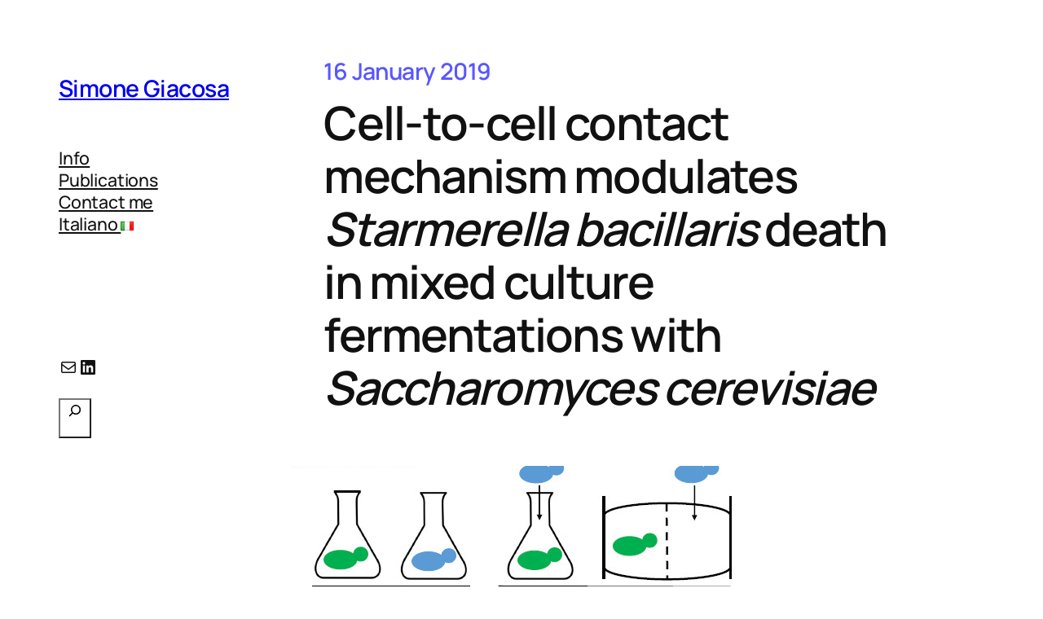

--- FILE ---
content_type: text/html; charset=UTF-8
request_url: https://www.simonegiacosa.it/publications/2318_1680255_en_cell-to-cell-contact-mechanism-modulates-starmerella-bacillaris-death-in-mixed-culture-fermentations-with-saccharomyces-cerevisiae/
body_size: 19598
content:
<!DOCTYPE html>
<html lang="en-GB">
<head>
	<meta charset="UTF-8" />
	<meta name="viewport" content="width=device-width, initial-scale=1" />
<link rel="alternate" href="https://www.simonegiacosa.it/publications/2318_1680255_en_cell-to-cell-contact-mechanism-modulates-starmerella-bacillaris-death-in-mixed-culture-fermentations-with-saccharomyces-cerevisiae/" hreflang="en" />
<link rel="alternate" href="https://www.simonegiacosa.it/it/pubblicazioni/2318_1680255_it_cell-to-cell-contact-mechanism-modulates-starmerella-bacillaris-death-in-mixed-culture-fermentations-with-saccharomyces-cerevisiae/" hreflang="it" />

<!-- The SEO Framework by Sybre Waaijer -->
<meta name="robots" content="max-snippet:-1,max-image-preview:large,max-video-preview:-1" />
<link rel="canonical" href="https://www.simonegiacosa.it/publications/2318_1680255_en_cell-to-cell-contact-mechanism-modulates-starmerella-bacillaris-death-in-mixed-culture-fermentations-with-saccharomyces-cerevisiae/" />
<meta name="description" content="Journal article published in International Journal of Food Microbiology, 2019, volume 289, pp. 106–114 by Vasileios Englezos, Kalliopi Rantsiou, Simone Giacosa…" />
<meta property="og:type" content="article" />
<meta property="og:locale" content="en_GB" />
<meta property="og:site_name" content="Simone Giacosa" />
<meta property="og:title" content="Cell-to-cell contact mechanism modulates Starmerella bacillaris death in mixed culture fermentations with Saccharomyces cerevisiae" />
<meta property="og:description" content="Journal article published in International Journal of Food Microbiology, 2019, volume 289, pp. 106–114 by Vasileios Englezos, Kalliopi Rantsiou, Simone Giacosa, Susana Río Segade, Luca Rolle and Luca…" />
<meta property="og:url" content="https://www.simonegiacosa.it/publications/2318_1680255_en_cell-to-cell-contact-mechanism-modulates-starmerella-bacillaris-death-in-mixed-culture-fermentations-with-saccharomyces-cerevisiae/" />
<meta property="og:image" content="https://www.simonegiacosa.it/wp-content/uploads/2022/02/2318_1680255_2019_Englezos_IJFM.jpg" />
<meta property="og:image:width" content="604" />
<meta property="og:image:height" content="875" />
<meta property="article:published_time" content="2019-01-16" />
<meta property="article:modified_time" content="2019-01-16" />
<meta name="twitter:card" content="summary_large_image" />
<meta name="twitter:title" content="Cell-to-cell contact mechanism modulates Starmerella bacillaris death in mixed culture fermentations with Saccharomyces cerevisiae" />
<meta name="twitter:description" content="Journal article published in International Journal of Food Microbiology, 2019, volume 289, pp. 106–114 by Vasileios Englezos, Kalliopi Rantsiou, Simone Giacosa, Susana Río Segade, Luca Rolle and Luca…" />
<meta name="twitter:image" content="https://www.simonegiacosa.it/wp-content/uploads/2022/02/2318_1680255_2019_Englezos_IJFM.jpg" />
<script type="application/ld+json">{"@context":"https://schema.org","@graph":[{"@type":"WebSite","@id":"https://www.simonegiacosa.it/#/schema/WebSite","url":"https://www.simonegiacosa.it/","name":"Simone Giacosa","inLanguage":"en-GB","potentialAction":{"@type":"SearchAction","target":{"@type":"EntryPoint","urlTemplate":"https://www.simonegiacosa.it/search/{search_term_string}/"},"query-input":"required name=search_term_string"},"publisher":{"@type":"Person","@id":"https://www.simonegiacosa.it/#/schema/Person","name":"Simone Giacosa","url":"https://www.simonegiacosa.it/"}},{"@type":"WebPage","@id":"https://www.simonegiacosa.it/publications/2318_1680255_en_cell-to-cell-contact-mechanism-modulates-starmerella-bacillaris-death-in-mixed-culture-fermentations-with-saccharomyces-cerevisiae/","url":"https://www.simonegiacosa.it/publications/2318_1680255_en_cell-to-cell-contact-mechanism-modulates-starmerella-bacillaris-death-in-mixed-culture-fermentations-with-saccharomyces-cerevisiae/","name":"Cell-to-cell contact mechanism modulates Starmerella bacillaris death in mixed culture fermentations with Saccharomyces cerevisiae | Simone Giacosa","description":"Journal article published in International Journal of Food Microbiology, 2019, volume 289, pp. 106–114 by Vasileios Englezos, Kalliopi Rantsiou, Simone Giacosa…","inLanguage":"en-GB","isPartOf":{"@id":"https://www.simonegiacosa.it/#/schema/WebSite"},"breadcrumb":{"@type":"BreadcrumbList","@id":"https://www.simonegiacosa.it/#/schema/BreadcrumbList","itemListElement":[{"@type":"ListItem","position":1,"item":"https://www.simonegiacosa.it/","name":"Simone Giacosa"},{"@type":"ListItem","position":2,"item":"https://www.simonegiacosa.it/category/publications/","name":"Category: Publications"},{"@type":"ListItem","position":3,"name":"Cell-to-cell contact mechanism modulates Starmerella bacillaris death in mixed culture fermentations with Saccharomyces cerevisiae"}]},"potentialAction":{"@type":"ReadAction","target":"https://www.simonegiacosa.it/publications/2318_1680255_en_cell-to-cell-contact-mechanism-modulates-starmerella-bacillaris-death-in-mixed-culture-fermentations-with-saccharomyces-cerevisiae/"},"datePublished":"2019-01-16","dateModified":"2019-01-16","author":{"@type":"Person","@id":"https://www.simonegiacosa.it/#/schema/Person/75acd96ab2fcf7ea52bec4206b438259","name":"Simone Giacosa"}}]}</script>
<!-- / The SEO Framework by Sybre Waaijer | 19.60ms meta | 11.47ms boot -->

<title>Cell-to-cell contact mechanism modulates Starmerella bacillaris death in mixed culture fermentations with Saccharomyces cerevisiae | Simone Giacosa</title>
<link rel="alternate" type="application/rss+xml" title="Simone Giacosa &raquo; Feed" href="https://www.simonegiacosa.it/feed/" />
<link rel="alternate" type="application/rss+xml" title="Simone Giacosa &raquo; Comments Feed" href="https://www.simonegiacosa.it/comments/feed/" />
<link rel="alternate" title="oEmbed (JSON)" type="application/json+oembed" href="https://www.simonegiacosa.it/wp-json/oembed/1.0/embed?url=https%3A%2F%2Fwww.simonegiacosa.it%2Fpublications%2F2318_1680255_en_cell-to-cell-contact-mechanism-modulates-starmerella-bacillaris-death-in-mixed-culture-fermentations-with-saccharomyces-cerevisiae%2F&#038;lang=en" />
<link rel="alternate" title="oEmbed (XML)" type="text/xml+oembed" href="https://www.simonegiacosa.it/wp-json/oembed/1.0/embed?url=https%3A%2F%2Fwww.simonegiacosa.it%2Fpublications%2F2318_1680255_en_cell-to-cell-contact-mechanism-modulates-starmerella-bacillaris-death-in-mixed-culture-fermentations-with-saccharomyces-cerevisiae%2F&#038;format=xml&#038;lang=en" />
<style id='wp-img-auto-sizes-contain-inline-css'>
img:is([sizes=auto i],[sizes^="auto," i]){contain-intrinsic-size:3000px 1500px}
/*# sourceURL=wp-img-auto-sizes-contain-inline-css */
</style>
<style id='wp-block-site-title-inline-css'>
.wp-block-site-title{box-sizing:border-box}.wp-block-site-title :where(a){color:inherit;font-family:inherit;font-size:inherit;font-style:inherit;font-weight:inherit;letter-spacing:inherit;line-height:inherit;text-decoration:inherit}
/*# sourceURL=https://www.simonegiacosa.it/wp-includes/blocks/site-title/style.min.css */
</style>
<style id='wp-block-navigation-link-inline-css'>
.wp-block-navigation .wp-block-navigation-item__label{overflow-wrap:break-word}.wp-block-navigation .wp-block-navigation-item__description{display:none}.link-ui-tools{outline:1px solid #f0f0f0;padding:8px}.link-ui-block-inserter{padding-top:8px}.link-ui-block-inserter__back{margin-left:8px;text-transform:uppercase}
/*# sourceURL=https://www.simonegiacosa.it/wp-includes/blocks/navigation-link/style.min.css */
</style>
<link rel='stylesheet' id='wp-block-navigation-css' href='https://www.simonegiacosa.it/wp-includes/blocks/navigation/style.min.css?ver=6.9' media='all' />
<style id='wp-block-group-inline-css'>
.wp-block-group{box-sizing:border-box}:where(.wp-block-group.wp-block-group-is-layout-constrained){position:relative}
/*# sourceURL=https://www.simonegiacosa.it/wp-includes/blocks/group/style.min.css */
</style>
<style id='wp-block-spacer-inline-css'>
.wp-block-spacer{clear:both}
/*# sourceURL=https://www.simonegiacosa.it/wp-includes/blocks/spacer/style.min.css */
</style>
<style id='wp-block-social-links-inline-css'>
.wp-block-social-links{background:none;box-sizing:border-box;margin-left:0;padding-left:0;padding-right:0;text-indent:0}.wp-block-social-links .wp-social-link a,.wp-block-social-links .wp-social-link a:hover{border-bottom:0;box-shadow:none;text-decoration:none}.wp-block-social-links .wp-social-link svg{height:1em;width:1em}.wp-block-social-links .wp-social-link span:not(.screen-reader-text){font-size:.65em;margin-left:.5em;margin-right:.5em}.wp-block-social-links.has-small-icon-size{font-size:16px}.wp-block-social-links,.wp-block-social-links.has-normal-icon-size{font-size:24px}.wp-block-social-links.has-large-icon-size{font-size:36px}.wp-block-social-links.has-huge-icon-size{font-size:48px}.wp-block-social-links.aligncenter{display:flex;justify-content:center}.wp-block-social-links.alignright{justify-content:flex-end}.wp-block-social-link{border-radius:9999px;display:block}@media not (prefers-reduced-motion){.wp-block-social-link{transition:transform .1s ease}}.wp-block-social-link{height:auto}.wp-block-social-link a{align-items:center;display:flex;line-height:0}.wp-block-social-link:hover{transform:scale(1.1)}.wp-block-social-links .wp-block-social-link.wp-social-link{display:inline-block;margin:0;padding:0}.wp-block-social-links .wp-block-social-link.wp-social-link .wp-block-social-link-anchor,.wp-block-social-links .wp-block-social-link.wp-social-link .wp-block-social-link-anchor svg,.wp-block-social-links .wp-block-social-link.wp-social-link .wp-block-social-link-anchor:active,.wp-block-social-links .wp-block-social-link.wp-social-link .wp-block-social-link-anchor:hover,.wp-block-social-links .wp-block-social-link.wp-social-link .wp-block-social-link-anchor:visited{color:currentColor;fill:currentColor}:where(.wp-block-social-links:not(.is-style-logos-only)) .wp-social-link{background-color:#f0f0f0;color:#444}:where(.wp-block-social-links:not(.is-style-logos-only)) .wp-social-link-amazon{background-color:#f90;color:#fff}:where(.wp-block-social-links:not(.is-style-logos-only)) .wp-social-link-bandcamp{background-color:#1ea0c3;color:#fff}:where(.wp-block-social-links:not(.is-style-logos-only)) .wp-social-link-behance{background-color:#0757fe;color:#fff}:where(.wp-block-social-links:not(.is-style-logos-only)) .wp-social-link-bluesky{background-color:#0a7aff;color:#fff}:where(.wp-block-social-links:not(.is-style-logos-only)) .wp-social-link-codepen{background-color:#1e1f26;color:#fff}:where(.wp-block-social-links:not(.is-style-logos-only)) .wp-social-link-deviantart{background-color:#02e49b;color:#fff}:where(.wp-block-social-links:not(.is-style-logos-only)) .wp-social-link-discord{background-color:#5865f2;color:#fff}:where(.wp-block-social-links:not(.is-style-logos-only)) .wp-social-link-dribbble{background-color:#e94c89;color:#fff}:where(.wp-block-social-links:not(.is-style-logos-only)) .wp-social-link-dropbox{background-color:#4280ff;color:#fff}:where(.wp-block-social-links:not(.is-style-logos-only)) .wp-social-link-etsy{background-color:#f45800;color:#fff}:where(.wp-block-social-links:not(.is-style-logos-only)) .wp-social-link-facebook{background-color:#0866ff;color:#fff}:where(.wp-block-social-links:not(.is-style-logos-only)) .wp-social-link-fivehundredpx{background-color:#000;color:#fff}:where(.wp-block-social-links:not(.is-style-logos-only)) .wp-social-link-flickr{background-color:#0461dd;color:#fff}:where(.wp-block-social-links:not(.is-style-logos-only)) .wp-social-link-foursquare{background-color:#e65678;color:#fff}:where(.wp-block-social-links:not(.is-style-logos-only)) .wp-social-link-github{background-color:#24292d;color:#fff}:where(.wp-block-social-links:not(.is-style-logos-only)) .wp-social-link-goodreads{background-color:#eceadd;color:#382110}:where(.wp-block-social-links:not(.is-style-logos-only)) .wp-social-link-google{background-color:#ea4434;color:#fff}:where(.wp-block-social-links:not(.is-style-logos-only)) .wp-social-link-gravatar{background-color:#1d4fc4;color:#fff}:where(.wp-block-social-links:not(.is-style-logos-only)) .wp-social-link-instagram{background-color:#f00075;color:#fff}:where(.wp-block-social-links:not(.is-style-logos-only)) .wp-social-link-lastfm{background-color:#e21b24;color:#fff}:where(.wp-block-social-links:not(.is-style-logos-only)) .wp-social-link-linkedin{background-color:#0d66c2;color:#fff}:where(.wp-block-social-links:not(.is-style-logos-only)) .wp-social-link-mastodon{background-color:#3288d4;color:#fff}:where(.wp-block-social-links:not(.is-style-logos-only)) .wp-social-link-medium{background-color:#000;color:#fff}:where(.wp-block-social-links:not(.is-style-logos-only)) .wp-social-link-meetup{background-color:#f6405f;color:#fff}:where(.wp-block-social-links:not(.is-style-logos-only)) .wp-social-link-patreon{background-color:#000;color:#fff}:where(.wp-block-social-links:not(.is-style-logos-only)) .wp-social-link-pinterest{background-color:#e60122;color:#fff}:where(.wp-block-social-links:not(.is-style-logos-only)) .wp-social-link-pocket{background-color:#ef4155;color:#fff}:where(.wp-block-social-links:not(.is-style-logos-only)) .wp-social-link-reddit{background-color:#ff4500;color:#fff}:where(.wp-block-social-links:not(.is-style-logos-only)) .wp-social-link-skype{background-color:#0478d7;color:#fff}:where(.wp-block-social-links:not(.is-style-logos-only)) .wp-social-link-snapchat{background-color:#fefc00;color:#fff;stroke:#000}:where(.wp-block-social-links:not(.is-style-logos-only)) .wp-social-link-soundcloud{background-color:#ff5600;color:#fff}:where(.wp-block-social-links:not(.is-style-logos-only)) .wp-social-link-spotify{background-color:#1bd760;color:#fff}:where(.wp-block-social-links:not(.is-style-logos-only)) .wp-social-link-telegram{background-color:#2aabee;color:#fff}:where(.wp-block-social-links:not(.is-style-logos-only)) .wp-social-link-threads{background-color:#000;color:#fff}:where(.wp-block-social-links:not(.is-style-logos-only)) .wp-social-link-tiktok{background-color:#000;color:#fff}:where(.wp-block-social-links:not(.is-style-logos-only)) .wp-social-link-tumblr{background-color:#011835;color:#fff}:where(.wp-block-social-links:not(.is-style-logos-only)) .wp-social-link-twitch{background-color:#6440a4;color:#fff}:where(.wp-block-social-links:not(.is-style-logos-only)) .wp-social-link-twitter{background-color:#1da1f2;color:#fff}:where(.wp-block-social-links:not(.is-style-logos-only)) .wp-social-link-vimeo{background-color:#1eb7ea;color:#fff}:where(.wp-block-social-links:not(.is-style-logos-only)) .wp-social-link-vk{background-color:#4680c2;color:#fff}:where(.wp-block-social-links:not(.is-style-logos-only)) .wp-social-link-wordpress{background-color:#3499cd;color:#fff}:where(.wp-block-social-links:not(.is-style-logos-only)) .wp-social-link-whatsapp{background-color:#25d366;color:#fff}:where(.wp-block-social-links:not(.is-style-logos-only)) .wp-social-link-x{background-color:#000;color:#fff}:where(.wp-block-social-links:not(.is-style-logos-only)) .wp-social-link-yelp{background-color:#d32422;color:#fff}:where(.wp-block-social-links:not(.is-style-logos-only)) .wp-social-link-youtube{background-color:red;color:#fff}:where(.wp-block-social-links.is-style-logos-only) .wp-social-link{background:none}:where(.wp-block-social-links.is-style-logos-only) .wp-social-link svg{height:1.25em;width:1.25em}:where(.wp-block-social-links.is-style-logos-only) .wp-social-link-amazon{color:#f90}:where(.wp-block-social-links.is-style-logos-only) .wp-social-link-bandcamp{color:#1ea0c3}:where(.wp-block-social-links.is-style-logos-only) .wp-social-link-behance{color:#0757fe}:where(.wp-block-social-links.is-style-logos-only) .wp-social-link-bluesky{color:#0a7aff}:where(.wp-block-social-links.is-style-logos-only) .wp-social-link-codepen{color:#1e1f26}:where(.wp-block-social-links.is-style-logos-only) .wp-social-link-deviantart{color:#02e49b}:where(.wp-block-social-links.is-style-logos-only) .wp-social-link-discord{color:#5865f2}:where(.wp-block-social-links.is-style-logos-only) .wp-social-link-dribbble{color:#e94c89}:where(.wp-block-social-links.is-style-logos-only) .wp-social-link-dropbox{color:#4280ff}:where(.wp-block-social-links.is-style-logos-only) .wp-social-link-etsy{color:#f45800}:where(.wp-block-social-links.is-style-logos-only) .wp-social-link-facebook{color:#0866ff}:where(.wp-block-social-links.is-style-logos-only) .wp-social-link-fivehundredpx{color:#000}:where(.wp-block-social-links.is-style-logos-only) .wp-social-link-flickr{color:#0461dd}:where(.wp-block-social-links.is-style-logos-only) .wp-social-link-foursquare{color:#e65678}:where(.wp-block-social-links.is-style-logos-only) .wp-social-link-github{color:#24292d}:where(.wp-block-social-links.is-style-logos-only) .wp-social-link-goodreads{color:#382110}:where(.wp-block-social-links.is-style-logos-only) .wp-social-link-google{color:#ea4434}:where(.wp-block-social-links.is-style-logos-only) .wp-social-link-gravatar{color:#1d4fc4}:where(.wp-block-social-links.is-style-logos-only) .wp-social-link-instagram{color:#f00075}:where(.wp-block-social-links.is-style-logos-only) .wp-social-link-lastfm{color:#e21b24}:where(.wp-block-social-links.is-style-logos-only) .wp-social-link-linkedin{color:#0d66c2}:where(.wp-block-social-links.is-style-logos-only) .wp-social-link-mastodon{color:#3288d4}:where(.wp-block-social-links.is-style-logos-only) .wp-social-link-medium{color:#000}:where(.wp-block-social-links.is-style-logos-only) .wp-social-link-meetup{color:#f6405f}:where(.wp-block-social-links.is-style-logos-only) .wp-social-link-patreon{color:#000}:where(.wp-block-social-links.is-style-logos-only) .wp-social-link-pinterest{color:#e60122}:where(.wp-block-social-links.is-style-logos-only) .wp-social-link-pocket{color:#ef4155}:where(.wp-block-social-links.is-style-logos-only) .wp-social-link-reddit{color:#ff4500}:where(.wp-block-social-links.is-style-logos-only) .wp-social-link-skype{color:#0478d7}:where(.wp-block-social-links.is-style-logos-only) .wp-social-link-snapchat{color:#fff;stroke:#000}:where(.wp-block-social-links.is-style-logos-only) .wp-social-link-soundcloud{color:#ff5600}:where(.wp-block-social-links.is-style-logos-only) .wp-social-link-spotify{color:#1bd760}:where(.wp-block-social-links.is-style-logos-only) .wp-social-link-telegram{color:#2aabee}:where(.wp-block-social-links.is-style-logos-only) .wp-social-link-threads{color:#000}:where(.wp-block-social-links.is-style-logos-only) .wp-social-link-tiktok{color:#000}:where(.wp-block-social-links.is-style-logos-only) .wp-social-link-tumblr{color:#011835}:where(.wp-block-social-links.is-style-logos-only) .wp-social-link-twitch{color:#6440a4}:where(.wp-block-social-links.is-style-logos-only) .wp-social-link-twitter{color:#1da1f2}:where(.wp-block-social-links.is-style-logos-only) .wp-social-link-vimeo{color:#1eb7ea}:where(.wp-block-social-links.is-style-logos-only) .wp-social-link-vk{color:#4680c2}:where(.wp-block-social-links.is-style-logos-only) .wp-social-link-whatsapp{color:#25d366}:where(.wp-block-social-links.is-style-logos-only) .wp-social-link-wordpress{color:#3499cd}:where(.wp-block-social-links.is-style-logos-only) .wp-social-link-x{color:#000}:where(.wp-block-social-links.is-style-logos-only) .wp-social-link-yelp{color:#d32422}:where(.wp-block-social-links.is-style-logos-only) .wp-social-link-youtube{color:red}.wp-block-social-links.is-style-pill-shape .wp-social-link{width:auto}:root :where(.wp-block-social-links .wp-social-link a){padding:.25em}:root :where(.wp-block-social-links.is-style-logos-only .wp-social-link a){padding:0}:root :where(.wp-block-social-links.is-style-pill-shape .wp-social-link a){padding-left:.6666666667em;padding-right:.6666666667em}.wp-block-social-links:not(.has-icon-color):not(.has-icon-background-color) .wp-social-link-snapchat .wp-block-social-link-label{color:#000}
/*# sourceURL=https://www.simonegiacosa.it/wp-includes/blocks/social-links/style.min.css */
</style>
<style id='wp-block-search-inline-css'>
.wp-block-search__button{margin-left:10px;word-break:normal}.wp-block-search__button.has-icon{line-height:0}.wp-block-search__button svg{height:1.25em;min-height:24px;min-width:24px;width:1.25em;fill:currentColor;vertical-align:text-bottom}:where(.wp-block-search__button){border:1px solid #ccc;padding:6px 10px}.wp-block-search__inside-wrapper{display:flex;flex:auto;flex-wrap:nowrap;max-width:100%}.wp-block-search__label{width:100%}.wp-block-search.wp-block-search__button-only .wp-block-search__button{box-sizing:border-box;display:flex;flex-shrink:0;justify-content:center;margin-left:0;max-width:100%}.wp-block-search.wp-block-search__button-only .wp-block-search__inside-wrapper{min-width:0!important;transition-property:width}.wp-block-search.wp-block-search__button-only .wp-block-search__input{flex-basis:100%;transition-duration:.3s}.wp-block-search.wp-block-search__button-only.wp-block-search__searchfield-hidden,.wp-block-search.wp-block-search__button-only.wp-block-search__searchfield-hidden .wp-block-search__inside-wrapper{overflow:hidden}.wp-block-search.wp-block-search__button-only.wp-block-search__searchfield-hidden .wp-block-search__input{border-left-width:0!important;border-right-width:0!important;flex-basis:0;flex-grow:0;margin:0;min-width:0!important;padding-left:0!important;padding-right:0!important;width:0!important}:where(.wp-block-search__input){appearance:none;border:1px solid #949494;flex-grow:1;font-family:inherit;font-size:inherit;font-style:inherit;font-weight:inherit;letter-spacing:inherit;line-height:inherit;margin-left:0;margin-right:0;min-width:3rem;padding:8px;text-decoration:unset!important;text-transform:inherit}:where(.wp-block-search__button-inside .wp-block-search__inside-wrapper){background-color:#fff;border:1px solid #949494;box-sizing:border-box;padding:4px}:where(.wp-block-search__button-inside .wp-block-search__inside-wrapper) .wp-block-search__input{border:none;border-radius:0;padding:0 4px}:where(.wp-block-search__button-inside .wp-block-search__inside-wrapper) .wp-block-search__input:focus{outline:none}:where(.wp-block-search__button-inside .wp-block-search__inside-wrapper) :where(.wp-block-search__button){padding:4px 8px}.wp-block-search.aligncenter .wp-block-search__inside-wrapper{margin:auto}.wp-block[data-align=right] .wp-block-search.wp-block-search__button-only .wp-block-search__inside-wrapper{float:right}
/*# sourceURL=https://www.simonegiacosa.it/wp-includes/blocks/search/style.min.css */
</style>
<style id='wp-block-post-date-inline-css'>
.wp-block-post-date{box-sizing:border-box}
/*# sourceURL=https://www.simonegiacosa.it/wp-includes/blocks/post-date/style.min.css */
</style>
<style id='wp-block-post-title-inline-css'>
.wp-block-post-title{box-sizing:border-box;word-break:break-word}.wp-block-post-title :where(a){display:inline-block;font-family:inherit;font-size:inherit;font-style:inherit;font-weight:inherit;letter-spacing:inherit;line-height:inherit;text-decoration:inherit}
/*# sourceURL=https://www.simonegiacosa.it/wp-includes/blocks/post-title/style.min.css */
</style>
<style id='wp-block-post-featured-image-inline-css'>
.wp-block-post-featured-image{margin-left:0;margin-right:0}.wp-block-post-featured-image a{display:block;height:100%}.wp-block-post-featured-image :where(img){box-sizing:border-box;height:auto;max-width:100%;vertical-align:bottom;width:100%}.wp-block-post-featured-image.alignfull img,.wp-block-post-featured-image.alignwide img{width:100%}.wp-block-post-featured-image .wp-block-post-featured-image__overlay.has-background-dim{background-color:#000;inset:0;position:absolute}.wp-block-post-featured-image{position:relative}.wp-block-post-featured-image .wp-block-post-featured-image__overlay.has-background-gradient{background-color:initial}.wp-block-post-featured-image .wp-block-post-featured-image__overlay.has-background-dim-0{opacity:0}.wp-block-post-featured-image .wp-block-post-featured-image__overlay.has-background-dim-10{opacity:.1}.wp-block-post-featured-image .wp-block-post-featured-image__overlay.has-background-dim-20{opacity:.2}.wp-block-post-featured-image .wp-block-post-featured-image__overlay.has-background-dim-30{opacity:.3}.wp-block-post-featured-image .wp-block-post-featured-image__overlay.has-background-dim-40{opacity:.4}.wp-block-post-featured-image .wp-block-post-featured-image__overlay.has-background-dim-50{opacity:.5}.wp-block-post-featured-image .wp-block-post-featured-image__overlay.has-background-dim-60{opacity:.6}.wp-block-post-featured-image .wp-block-post-featured-image__overlay.has-background-dim-70{opacity:.7}.wp-block-post-featured-image .wp-block-post-featured-image__overlay.has-background-dim-80{opacity:.8}.wp-block-post-featured-image .wp-block-post-featured-image__overlay.has-background-dim-90{opacity:.9}.wp-block-post-featured-image .wp-block-post-featured-image__overlay.has-background-dim-100{opacity:1}.wp-block-post-featured-image:where(.alignleft,.alignright){width:100%}
/*# sourceURL=https://www.simonegiacosa.it/wp-includes/blocks/post-featured-image/style.min.css */
</style>
<style id='wp-block-post-content-inline-css'>
.wp-block-post-content{display:flow-root}
/*# sourceURL=https://www.simonegiacosa.it/wp-includes/blocks/post-content/style.min.css */
</style>
<style id='wp-block-paragraph-inline-css'>
.is-small-text{font-size:.875em}.is-regular-text{font-size:1em}.is-large-text{font-size:2.25em}.is-larger-text{font-size:3em}.has-drop-cap:not(:focus):first-letter{float:left;font-size:8.4em;font-style:normal;font-weight:100;line-height:.68;margin:.05em .1em 0 0;text-transform:uppercase}body.rtl .has-drop-cap:not(:focus):first-letter{float:none;margin-left:.1em}p.has-drop-cap.has-background{overflow:hidden}:root :where(p.has-background){padding:1.25em 2.375em}:where(p.has-text-color:not(.has-link-color)) a{color:inherit}p.has-text-align-left[style*="writing-mode:vertical-lr"],p.has-text-align-right[style*="writing-mode:vertical-rl"]{rotate:180deg}
/*# sourceURL=https://www.simonegiacosa.it/wp-includes/blocks/paragraph/style.min.css */
</style>
<style id='wp-block-post-terms-inline-css'>
.wp-block-post-terms{box-sizing:border-box}.wp-block-post-terms .wp-block-post-terms__separator{white-space:pre-wrap}
/*# sourceURL=https://www.simonegiacosa.it/wp-includes/blocks/post-terms/style.min.css */
</style>
<style id='wp-block-separator-inline-css'>
@charset "UTF-8";.wp-block-separator{border:none;border-top:2px solid}:root :where(.wp-block-separator.is-style-dots){height:auto;line-height:1;text-align:center}:root :where(.wp-block-separator.is-style-dots):before{color:currentColor;content:"···";font-family:serif;font-size:1.5em;letter-spacing:2em;padding-left:2em}.wp-block-separator.is-style-dots{background:none!important;border:none!important}
/*# sourceURL=https://www.simonegiacosa.it/wp-includes/blocks/separator/style.min.css */
</style>
<style id='wp-block-post-navigation-link-inline-css'>
.wp-block-post-navigation-link .wp-block-post-navigation-link__arrow-previous{display:inline-block;margin-right:1ch}.wp-block-post-navigation-link .wp-block-post-navigation-link__arrow-previous:not(.is-arrow-chevron){transform:scaleX(1)}.wp-block-post-navigation-link .wp-block-post-navigation-link__arrow-next{display:inline-block;margin-left:1ch}.wp-block-post-navigation-link .wp-block-post-navigation-link__arrow-next:not(.is-arrow-chevron){transform:scaleX(1)}.wp-block-post-navigation-link.has-text-align-left[style*="writing-mode: vertical-lr"],.wp-block-post-navigation-link.has-text-align-right[style*="writing-mode: vertical-rl"]{rotate:180deg}
/*# sourceURL=https://www.simonegiacosa.it/wp-includes/blocks/post-navigation-link/style.min.css */
</style>
<style id='wp-block-query-pagination-inline-css'>
.wp-block-query-pagination.is-content-justification-space-between>.wp-block-query-pagination-next:last-of-type{margin-inline-start:auto}.wp-block-query-pagination.is-content-justification-space-between>.wp-block-query-pagination-previous:first-child{margin-inline-end:auto}.wp-block-query-pagination .wp-block-query-pagination-previous-arrow{display:inline-block;margin-right:1ch}.wp-block-query-pagination .wp-block-query-pagination-previous-arrow:not(.is-arrow-chevron){transform:scaleX(1)}.wp-block-query-pagination .wp-block-query-pagination-next-arrow{display:inline-block;margin-left:1ch}.wp-block-query-pagination .wp-block-query-pagination-next-arrow:not(.is-arrow-chevron){transform:scaleX(1)}.wp-block-query-pagination.aligncenter{justify-content:center}
/*# sourceURL=https://www.simonegiacosa.it/wp-includes/blocks/query-pagination/style.min.css */
</style>
<style id='wp-block-columns-inline-css'>
.wp-block-columns{box-sizing:border-box;display:flex;flex-wrap:wrap!important}@media (min-width:782px){.wp-block-columns{flex-wrap:nowrap!important}}.wp-block-columns{align-items:normal!important}.wp-block-columns.are-vertically-aligned-top{align-items:flex-start}.wp-block-columns.are-vertically-aligned-center{align-items:center}.wp-block-columns.are-vertically-aligned-bottom{align-items:flex-end}@media (max-width:781px){.wp-block-columns:not(.is-not-stacked-on-mobile)>.wp-block-column{flex-basis:100%!important}}@media (min-width:782px){.wp-block-columns:not(.is-not-stacked-on-mobile)>.wp-block-column{flex-basis:0;flex-grow:1}.wp-block-columns:not(.is-not-stacked-on-mobile)>.wp-block-column[style*=flex-basis]{flex-grow:0}}.wp-block-columns.is-not-stacked-on-mobile{flex-wrap:nowrap!important}.wp-block-columns.is-not-stacked-on-mobile>.wp-block-column{flex-basis:0;flex-grow:1}.wp-block-columns.is-not-stacked-on-mobile>.wp-block-column[style*=flex-basis]{flex-grow:0}:where(.wp-block-columns){margin-bottom:1.75em}:where(.wp-block-columns.has-background){padding:1.25em 2.375em}.wp-block-column{flex-grow:1;min-width:0;overflow-wrap:break-word;word-break:break-word}.wp-block-column.is-vertically-aligned-top{align-self:flex-start}.wp-block-column.is-vertically-aligned-center{align-self:center}.wp-block-column.is-vertically-aligned-bottom{align-self:flex-end}.wp-block-column.is-vertically-aligned-stretch{align-self:stretch}.wp-block-column.is-vertically-aligned-bottom,.wp-block-column.is-vertically-aligned-center,.wp-block-column.is-vertically-aligned-top{width:100%}
/*# sourceURL=https://www.simonegiacosa.it/wp-includes/blocks/columns/style.min.css */
</style>
<style id='wp-emoji-styles-inline-css'>

	img.wp-smiley, img.emoji {
		display: inline !important;
		border: none !important;
		box-shadow: none !important;
		height: 1em !important;
		width: 1em !important;
		margin: 0 0.07em !important;
		vertical-align: -0.1em !important;
		background: none !important;
		padding: 0 !important;
	}
/*# sourceURL=wp-emoji-styles-inline-css */
</style>
<style id='wp-block-library-inline-css'>
:root{--wp-block-synced-color:#7a00df;--wp-block-synced-color--rgb:122,0,223;--wp-bound-block-color:var(--wp-block-synced-color);--wp-editor-canvas-background:#ddd;--wp-admin-theme-color:#007cba;--wp-admin-theme-color--rgb:0,124,186;--wp-admin-theme-color-darker-10:#006ba1;--wp-admin-theme-color-darker-10--rgb:0,107,160.5;--wp-admin-theme-color-darker-20:#005a87;--wp-admin-theme-color-darker-20--rgb:0,90,135;--wp-admin-border-width-focus:2px}@media (min-resolution:192dpi){:root{--wp-admin-border-width-focus:1.5px}}.wp-element-button{cursor:pointer}:root .has-very-light-gray-background-color{background-color:#eee}:root .has-very-dark-gray-background-color{background-color:#313131}:root .has-very-light-gray-color{color:#eee}:root .has-very-dark-gray-color{color:#313131}:root .has-vivid-green-cyan-to-vivid-cyan-blue-gradient-background{background:linear-gradient(135deg,#00d084,#0693e3)}:root .has-purple-crush-gradient-background{background:linear-gradient(135deg,#34e2e4,#4721fb 50%,#ab1dfe)}:root .has-hazy-dawn-gradient-background{background:linear-gradient(135deg,#faaca8,#dad0ec)}:root .has-subdued-olive-gradient-background{background:linear-gradient(135deg,#fafae1,#67a671)}:root .has-atomic-cream-gradient-background{background:linear-gradient(135deg,#fdd79a,#004a59)}:root .has-nightshade-gradient-background{background:linear-gradient(135deg,#330968,#31cdcf)}:root .has-midnight-gradient-background{background:linear-gradient(135deg,#020381,#2874fc)}:root{--wp--preset--font-size--normal:16px;--wp--preset--font-size--huge:42px}.has-regular-font-size{font-size:1em}.has-larger-font-size{font-size:2.625em}.has-normal-font-size{font-size:var(--wp--preset--font-size--normal)}.has-huge-font-size{font-size:var(--wp--preset--font-size--huge)}.has-text-align-center{text-align:center}.has-text-align-left{text-align:left}.has-text-align-right{text-align:right}.has-fit-text{white-space:nowrap!important}#end-resizable-editor-section{display:none}.aligncenter{clear:both}.items-justified-left{justify-content:flex-start}.items-justified-center{justify-content:center}.items-justified-right{justify-content:flex-end}.items-justified-space-between{justify-content:space-between}.screen-reader-text{border:0;clip-path:inset(50%);height:1px;margin:-1px;overflow:hidden;padding:0;position:absolute;width:1px;word-wrap:normal!important}.screen-reader-text:focus{background-color:#ddd;clip-path:none;color:#444;display:block;font-size:1em;height:auto;left:5px;line-height:normal;padding:15px 23px 14px;text-decoration:none;top:5px;width:auto;z-index:100000}html :where(.has-border-color){border-style:solid}html :where([style*=border-top-color]){border-top-style:solid}html :where([style*=border-right-color]){border-right-style:solid}html :where([style*=border-bottom-color]){border-bottom-style:solid}html :where([style*=border-left-color]){border-left-style:solid}html :where([style*=border-width]){border-style:solid}html :where([style*=border-top-width]){border-top-style:solid}html :where([style*=border-right-width]){border-right-style:solid}html :where([style*=border-bottom-width]){border-bottom-style:solid}html :where([style*=border-left-width]){border-left-style:solid}html :where(img[class*=wp-image-]){height:auto;max-width:100%}:where(figure){margin:0 0 1em}html :where(.is-position-sticky){--wp-admin--admin-bar--position-offset:var(--wp-admin--admin-bar--height,0px)}@media screen and (max-width:600px){html :where(.is-position-sticky){--wp-admin--admin-bar--position-offset:0px}}
/*# sourceURL=/wp-includes/css/dist/block-library/common.min.css */
</style>
<style id='global-styles-inline-css'>
:root{--wp--preset--aspect-ratio--square: 1;--wp--preset--aspect-ratio--4-3: 4/3;--wp--preset--aspect-ratio--3-4: 3/4;--wp--preset--aspect-ratio--3-2: 3/2;--wp--preset--aspect-ratio--2-3: 2/3;--wp--preset--aspect-ratio--16-9: 16/9;--wp--preset--aspect-ratio--9-16: 9/16;--wp--preset--color--black: #000000;--wp--preset--color--cyan-bluish-gray: #abb8c3;--wp--preset--color--white: #ffffff;--wp--preset--color--pale-pink: #f78da7;--wp--preset--color--vivid-red: #cf2e2e;--wp--preset--color--luminous-vivid-orange: #ff6900;--wp--preset--color--luminous-vivid-amber: #fcb900;--wp--preset--color--light-green-cyan: #7bdcb5;--wp--preset--color--vivid-green-cyan: #00d084;--wp--preset--color--pale-cyan-blue: #8ed1fc;--wp--preset--color--vivid-cyan-blue: #0693e3;--wp--preset--color--vivid-purple: #9b51e0;--wp--preset--color--foreground: #111111;--wp--preset--color--background: #FFFFFF;--wp--preset--color--primary: #5857FF;--wp--preset--color--secondary: #6B6A6A;--wp--preset--color--tertiary: #E2E2E2;--wp--preset--color--quaternary: #F3F2F2;--wp--preset--gradient--vivid-cyan-blue-to-vivid-purple: linear-gradient(135deg,rgb(6,147,227) 0%,rgb(155,81,224) 100%);--wp--preset--gradient--light-green-cyan-to-vivid-green-cyan: linear-gradient(135deg,rgb(122,220,180) 0%,rgb(0,208,130) 100%);--wp--preset--gradient--luminous-vivid-amber-to-luminous-vivid-orange: linear-gradient(135deg,rgb(252,185,0) 0%,rgb(255,105,0) 100%);--wp--preset--gradient--luminous-vivid-orange-to-vivid-red: linear-gradient(135deg,rgb(255,105,0) 0%,rgb(207,46,46) 100%);--wp--preset--gradient--very-light-gray-to-cyan-bluish-gray: linear-gradient(135deg,rgb(238,238,238) 0%,rgb(169,184,195) 100%);--wp--preset--gradient--cool-to-warm-spectrum: linear-gradient(135deg,rgb(74,234,220) 0%,rgb(151,120,209) 20%,rgb(207,42,186) 40%,rgb(238,44,130) 60%,rgb(251,105,98) 80%,rgb(254,248,76) 100%);--wp--preset--gradient--blush-light-purple: linear-gradient(135deg,rgb(255,206,236) 0%,rgb(152,150,240) 100%);--wp--preset--gradient--blush-bordeaux: linear-gradient(135deg,rgb(254,205,165) 0%,rgb(254,45,45) 50%,rgb(107,0,62) 100%);--wp--preset--gradient--luminous-dusk: linear-gradient(135deg,rgb(255,203,112) 0%,rgb(199,81,192) 50%,rgb(65,88,208) 100%);--wp--preset--gradient--pale-ocean: linear-gradient(135deg,rgb(255,245,203) 0%,rgb(182,227,212) 50%,rgb(51,167,181) 100%);--wp--preset--gradient--electric-grass: linear-gradient(135deg,rgb(202,248,128) 0%,rgb(113,206,126) 100%);--wp--preset--gradient--midnight: linear-gradient(135deg,rgb(2,3,129) 0%,rgb(40,116,252) 100%);--wp--preset--gradient--foreground-to-background: linear-gradient(160deg, var(--wp--preset--color--foreground), var(--wp--preset--color--background));--wp--preset--gradient--foreground-to-primary: linear-gradient(160deg, var(--wp--preset--color--foreground), var(--wp--preset--color--primary));--wp--preset--gradient--foreground-to-secondary: linear-gradient(160deg, var(--wp--preset--color--foreground), var(--wp--preset--color--secondary));--wp--preset--gradient--foreground-to-quaternary: linear-gradient(160deg, var(--wp--preset--color--foreground), var(--wp--preset--color--quaternary));--wp--preset--gradient--foreground-to-tertiary: linear-gradient(160deg, var(--wp--preset--color--foreground), var(--wp--preset--color--tertiary));--wp--preset--gradient--background-to-foreground: linear-gradient(160deg, var(--wp--preset--color--background), var(--wp--preset--color--foreground));--wp--preset--gradient--background-to-primary: linear-gradient(160deg, var(--wp--preset--color--background), var(--wp--preset--color--primary));--wp--preset--gradient--background-to-secondary: linear-gradient(160deg, var(--wp--preset--color--background), var(--wp--preset--color--secondary));--wp--preset--gradient--background-to-quaternary: linear-gradient(160deg, var(--wp--preset--color--background), var(--wp--preset--color--quaternary));--wp--preset--gradient--background-to-tertiary: linear-gradient(160deg, var(--wp--preset--color--background), var(--wp--preset--color--tertiary));--wp--preset--gradient--primary-to-background: linear-gradient(160deg, var(--wp--preset--color--primary), var(--wp--preset--color--background));--wp--preset--gradient--primary-to-foreground: linear-gradient(160deg, var(--wp--preset--color--primary), var(--wp--preset--color--foreground));--wp--preset--gradient--primary-to-secondary: linear-gradient(160deg, var(--wp--preset--color--primary), var(--wp--preset--color--secondary));--wp--preset--gradient--primary-to-quaternary: linear-gradient(160deg, var(--wp--preset--color--primary), var(--wp--preset--color--quaternary));--wp--preset--gradient--primary-to-tertiary: linear-gradient(160deg, var(--wp--preset--color--primary), var(--wp--preset--color--tertiary));--wp--preset--gradient--secondary-to-background: linear-gradient(160deg, var(--wp--preset--color--secondary), var(--wp--preset--color--background));--wp--preset--gradient--secondary-to-foreground: linear-gradient(160deg, var(--wp--preset--color--secondary), var(--wp--preset--color--foreground));--wp--preset--gradient--secondary-to-primary: linear-gradient(160deg, var(--wp--preset--color--secondary), var(--wp--preset--color--primary));--wp--preset--gradient--secondary-to-quaternary: linear-gradient(160deg, var(--wp--preset--color--secondary), var(--wp--preset--color--quaternary));--wp--preset--gradient--secondary-to-tertiary: linear-gradient(160deg, var(--wp--preset--color--secondary), var(--wp--preset--color--tertiary));--wp--preset--gradient--tertiary-to-background: linear-gradient(160deg, var(--wp--preset--color--tertiary), var(--wp--preset--color--background));--wp--preset--gradient--tertiary-to-foreground: linear-gradient(160deg, var(--wp--preset--color--tertiary), var(--wp--preset--color--foreground));--wp--preset--gradient--tertiary-to-primary: linear-gradient(160deg, var(--wp--preset--color--tertiary), var(--wp--preset--color--primary));--wp--preset--gradient--tertiary-to-secondary: linear-gradient(160deg, var(--wp--preset--color--tertiary), var(--wp--preset--color--secondary));--wp--preset--gradient--tertiary-to-quaternary: linear-gradient(160deg, var(--wp--preset--color--tertiary), var(--wp--preset--color--quaternary));--wp--preset--gradient--quaternary-to-background: linear-gradient(160deg, var(--wp--preset--color--quaternary), var(--wp--preset--color--background));--wp--preset--gradient--quaternary-to-foreground: linear-gradient(160deg, var(--wp--preset--color--quaternary), var(--wp--preset--color--foreground));--wp--preset--gradient--quaternary-to-primary: linear-gradient(160deg, var(--wp--preset--color--quaternary), var(--wp--preset--color--primary));--wp--preset--gradient--quaternary-to-secondary: linear-gradient(160deg, var(--wp--preset--color--quaternary), var(--wp--preset--color--secondary));--wp--preset--gradient--quaternary-to-tertiary: linear-gradient(160deg, var(--wp--preset--color--quaternary), var(--wp--preset--color--tertiary));--wp--preset--font-size--small: clamp(16px, 1.25vw, 18px);--wp--preset--font-size--medium: clamp(17px, 1.45vw, 21px);--wp--preset--font-size--large: clamp(21px, 1.666vw, 24px);--wp--preset--font-size--x-large: clamp(25.014px, 1.563rem + ((1vw - 3.2px) * 1.249), 42px);--wp--preset--font-size--tiny: clamp(14px, 1.111vw, 16px);--wp--preset--font-size--extra-large: clamp(24px, 2.222vw, 32px);--wp--preset--font-size--huge: clamp(36px, 4.444vw, 64px);--wp--preset--font-size--gigantic: clamp(64px, 6.666vw, 96px);--wp--preset--font-size--heading-1: clamp(36px, 4.444vw, 64px );--wp--preset--font-size--heading-2: clamp(33px, 3.888vw, 56px);--wp--preset--font-size--heading-3: clamp(30px, 3.333vw, 48px);--wp--preset--font-size--heading-4: clamp(27px, 2.777vw, 40px);--wp--preset--font-size--heading-5: clamp(24px, 2.222vw, 32px);--wp--preset--font-size--heading-6: clamp(21px, 1.666vw, 27px);--wp--preset--font-family--default: "Albert Sans", ui-sans-serif, -apple-system, BlinkMacSystemFont, "Segoe UI", Roboto, "Helvetica Neue", sans-serif;--wp--preset--font-family--system-sans-serif: ui-sans-serif, -apple-system, BlinkMacSystemFont, "Segoe UI", Roboto, "Helvetica Neue", sans-serif;--wp--preset--font-family--system-serif: ui-serif, Georgia, serif;--wp--preset--font-family--system-monospace: ui-monospace, Menlo, Consolas, Monaco, "Liberation Mono", "Lucida Console", monospace;--wp--preset--font-family--manrope: Manrope, sans-serif;--wp--preset--spacing--20: 12px;--wp--preset--spacing--30: 16px;--wp--preset--spacing--40: 24px;--wp--preset--spacing--50: 32px;--wp--preset--spacing--60: clamp(32px, 7.5vw, 40px);--wp--preset--spacing--70: clamp(48px, 9vw, 64px);--wp--preset--spacing--80: clamp( 64px, 6.666vw, 96px );--wp--preset--spacing--10: 8px;--wp--preset--spacing--body-gutter: clamp( 32px, 5vw, 64px );--wp--preset--shadow--natural: 6px 6px 9px rgba(0, 0, 0, 0.2);--wp--preset--shadow--deep: 12px 12px 50px rgba(0, 0, 0, 0.4);--wp--preset--shadow--sharp: 6px 6px 0px rgba(0, 0, 0, 0.2);--wp--preset--shadow--outlined: 6px 6px 0px -3px rgb(255, 255, 255), 6px 6px rgb(0, 0, 0);--wp--preset--shadow--crisp: 6px 6px 0px rgb(0, 0, 0);--wp--custom--spacing--baseline: 16px;--wp--custom--spacing--small: min(32px, 6.4vw);--wp--custom--spacing--gutter: clamp( calc( 2 * var( --wp--custom--spacing--baseline ) ), 6.666vw, calc( 4 * var( --wp--custom--spacing--baseline ) ) );--wp--custom--spacing--outer: var( --wp--custom--spacing--gutter );--wp--custom--spacing--gap--horizontal: clamp( calc( 1.5 * var( --wp--custom--spacing--baseline ) ), 2.222vw, calc( 2 * var( --wp--custom--spacing--baseline ) ) );--wp--custom--spacing--gap--vertical: clamp( calc( 1.5 * var( --wp--custom--spacing--baseline ) ), 3.333vw, calc( 3 * var( --wp--custom--spacing--baseline ) ) );--wp--custom--typography--letter-spacing--body: -0.01em;--wp--custom--typography--letter-spacing--heading: -0.02em;--wp--custom--typography--letter-spacing--gigantic: -0.03em;--wp--custom--typography--letter-spacing--uppercase: 0;--wp--custom--typography--line-height--body: 1.5em;--wp--custom--typography--line-height--headings--gigantic: 1.05;--wp--custom--typography--line-height--headings--large: 1.15;--wp--custom--typography--line-height--headings--small: 1.25;}:root { --wp--style--global--content-size: 720px;--wp--style--global--wide-size: 1680px; }:where(body) { margin: 0; }.wp-site-blocks { padding-top: var(--wp--style--root--padding-top); padding-bottom: var(--wp--style--root--padding-bottom); }.has-global-padding { padding-right: var(--wp--style--root--padding-right); padding-left: var(--wp--style--root--padding-left); }.has-global-padding > .alignfull { margin-right: calc(var(--wp--style--root--padding-right) * -1); margin-left: calc(var(--wp--style--root--padding-left) * -1); }.has-global-padding :where(:not(.alignfull.is-layout-flow) > .has-global-padding:not(.wp-block-block, .alignfull)) { padding-right: 0; padding-left: 0; }.has-global-padding :where(:not(.alignfull.is-layout-flow) > .has-global-padding:not(.wp-block-block, .alignfull)) > .alignfull { margin-left: 0; margin-right: 0; }.wp-site-blocks > .alignleft { float: left; margin-right: 2em; }.wp-site-blocks > .alignright { float: right; margin-left: 2em; }.wp-site-blocks > .aligncenter { justify-content: center; margin-left: auto; margin-right: auto; }:where(.wp-site-blocks) > * { margin-block-start: var(--wp--custom--spacing--small); margin-block-end: 0; }:where(.wp-site-blocks) > :first-child { margin-block-start: 0; }:where(.wp-site-blocks) > :last-child { margin-block-end: 0; }:root { --wp--style--block-gap: var(--wp--custom--spacing--small); }:root :where(.is-layout-flow) > :first-child{margin-block-start: 0;}:root :where(.is-layout-flow) > :last-child{margin-block-end: 0;}:root :where(.is-layout-flow) > *{margin-block-start: var(--wp--custom--spacing--small);margin-block-end: 0;}:root :where(.is-layout-constrained) > :first-child{margin-block-start: 0;}:root :where(.is-layout-constrained) > :last-child{margin-block-end: 0;}:root :where(.is-layout-constrained) > *{margin-block-start: var(--wp--custom--spacing--small);margin-block-end: 0;}:root :where(.is-layout-flex){gap: var(--wp--custom--spacing--small);}:root :where(.is-layout-grid){gap: var(--wp--custom--spacing--small);}.is-layout-flow > .alignleft{float: left;margin-inline-start: 0;margin-inline-end: 2em;}.is-layout-flow > .alignright{float: right;margin-inline-start: 2em;margin-inline-end: 0;}.is-layout-flow > .aligncenter{margin-left: auto !important;margin-right: auto !important;}.is-layout-constrained > .alignleft{float: left;margin-inline-start: 0;margin-inline-end: 2em;}.is-layout-constrained > .alignright{float: right;margin-inline-start: 2em;margin-inline-end: 0;}.is-layout-constrained > .aligncenter{margin-left: auto !important;margin-right: auto !important;}.is-layout-constrained > :where(:not(.alignleft):not(.alignright):not(.alignfull)){max-width: var(--wp--style--global--content-size);margin-left: auto !important;margin-right: auto !important;}.is-layout-constrained > .alignwide{max-width: var(--wp--style--global--wide-size);}body .is-layout-flex{display: flex;}.is-layout-flex{flex-wrap: wrap;align-items: center;}.is-layout-flex > :is(*, div){margin: 0;}body .is-layout-grid{display: grid;}.is-layout-grid > :is(*, div){margin: 0;}body{background-color: var(--wp--preset--color--background);color: var(--wp--preset--color--foreground);font-family: var(--wp--preset--font-family--manrope);font-size: var(--wp--preset--font-size--medium);font-style: normal;font-weight: 500;letter-spacing: var(--wp--custom--typography--letter-spacing--body);line-height: var(--wp--custom--typography--line-height--body);--wp--style--root--padding-top: var(--wp--preset--spacing--body-gutter);--wp--style--root--padding-right: var(--wp--preset--spacing--body-gutter);--wp--style--root--padding-bottom: var(--wp--preset--spacing--body-gutter);--wp--style--root--padding-left: var(--wp--preset--spacing--body-gutter);}a:where(:not(.wp-element-button)){color: inherit;text-decoration: underline;}:root :where(a:where(:not(.wp-element-button)):hover){text-decoration: none;}h1, h2, h3, h4, h5, h6{font-weight: 600;letter-spacing: var(--wp--custom--typography--letter-spacing--gigantic);margin-top: .75em;margin-bottom: 1em;}h1{font-size: var(--wp--preset--font-size--heading-1);font-weight: 600;letter-spacing: var(--wp--custom--typography--letter-spacing--gigantic);line-height: var(--wp--custom--typography--line-height--headings--large);margin-top: .75em;margin-bottom: 1em;}h2{font-size: var(--wp--preset--font-size--heading-2);font-weight: 600;letter-spacing: var(--wp--custom--typography--letter-spacing--heading);line-height: var(--wp--custom--typography--line-height--headings--large);margin-top: .75em;margin-bottom: 1em;}h3{font-size: var(--wp--preset--font-size--heading-3);font-weight: 600;letter-spacing: var(--wp--custom--typography--letter-spacing--heading);line-height: var(--wp--custom--typography--line-height--headings--large);margin-top: .75em;margin-bottom: 1em;}h4{font-size: var(--wp--preset--font-size--heading-4);font-weight: 600;letter-spacing: var(--wp--custom--typography--letter-spacing--heading);line-height: var(--wp--custom--typography--line-height--headings--large);margin-top: .75em;margin-bottom: 1em;}h5{font-size: var(--wp--preset--font-size--heading-5);font-weight: 600;letter-spacing: var(--wp--custom--typography--letter-spacing--heading);line-height: var(--wp--custom--typography--line-height--headings--small);margin-top: .75em;margin-bottom: 1em;}h6{font-size: var(--wp--preset--font-size--heading-6);font-weight: 600;letter-spacing: var(--wp--custom--typography--letter-spacing--heading);line-height: var(--wp--custom--typography--line-height--headings--small);margin-top: .75em;margin-bottom: 1em;}:root :where(.wp-element-button, .wp-block-button__link){background-color: var(--wp--preset--color--primary);border-radius: 999px;border-width: 0;color: var(--wp--preset--color--background);font-family: inherit;font-size: var(--wp--preset--font-size--small);font-style: inherit;font-weight: 600;letter-spacing: inherit;line-height: var(--wp--custom--typography--line-height--headings--large);padding-top: calc(0.667em + 2px);padding-right: calc(1.333em + 2px);padding-bottom: calc(0.667em + 2px);padding-left: calc(1.333em + 2px);text-decoration: none;text-transform: inherit;}:root :where(.wp-element-caption, .wp-block-audio figcaption, .wp-block-embed figcaption, .wp-block-gallery figcaption, .wp-block-image figcaption, .wp-block-table figcaption, .wp-block-video figcaption){color: var(--wp--preset--color--secondary);font-size: var(--wp--preset--font-size--small);margin-top: .75em;margin-bottom: 0;}cite{font-size: var(--wp--preset--font-size--medium);font-style: normal;text-transform: none;}.has-black-color{color: var(--wp--preset--color--black) !important;}.has-cyan-bluish-gray-color{color: var(--wp--preset--color--cyan-bluish-gray) !important;}.has-white-color{color: var(--wp--preset--color--white) !important;}.has-pale-pink-color{color: var(--wp--preset--color--pale-pink) !important;}.has-vivid-red-color{color: var(--wp--preset--color--vivid-red) !important;}.has-luminous-vivid-orange-color{color: var(--wp--preset--color--luminous-vivid-orange) !important;}.has-luminous-vivid-amber-color{color: var(--wp--preset--color--luminous-vivid-amber) !important;}.has-light-green-cyan-color{color: var(--wp--preset--color--light-green-cyan) !important;}.has-vivid-green-cyan-color{color: var(--wp--preset--color--vivid-green-cyan) !important;}.has-pale-cyan-blue-color{color: var(--wp--preset--color--pale-cyan-blue) !important;}.has-vivid-cyan-blue-color{color: var(--wp--preset--color--vivid-cyan-blue) !important;}.has-vivid-purple-color{color: var(--wp--preset--color--vivid-purple) !important;}.has-foreground-color{color: var(--wp--preset--color--foreground) !important;}.has-background-color{color: var(--wp--preset--color--background) !important;}.has-primary-color{color: var(--wp--preset--color--primary) !important;}.has-secondary-color{color: var(--wp--preset--color--secondary) !important;}.has-tertiary-color{color: var(--wp--preset--color--tertiary) !important;}.has-quaternary-color{color: var(--wp--preset--color--quaternary) !important;}.has-black-background-color{background-color: var(--wp--preset--color--black) !important;}.has-cyan-bluish-gray-background-color{background-color: var(--wp--preset--color--cyan-bluish-gray) !important;}.has-white-background-color{background-color: var(--wp--preset--color--white) !important;}.has-pale-pink-background-color{background-color: var(--wp--preset--color--pale-pink) !important;}.has-vivid-red-background-color{background-color: var(--wp--preset--color--vivid-red) !important;}.has-luminous-vivid-orange-background-color{background-color: var(--wp--preset--color--luminous-vivid-orange) !important;}.has-luminous-vivid-amber-background-color{background-color: var(--wp--preset--color--luminous-vivid-amber) !important;}.has-light-green-cyan-background-color{background-color: var(--wp--preset--color--light-green-cyan) !important;}.has-vivid-green-cyan-background-color{background-color: var(--wp--preset--color--vivid-green-cyan) !important;}.has-pale-cyan-blue-background-color{background-color: var(--wp--preset--color--pale-cyan-blue) !important;}.has-vivid-cyan-blue-background-color{background-color: var(--wp--preset--color--vivid-cyan-blue) !important;}.has-vivid-purple-background-color{background-color: var(--wp--preset--color--vivid-purple) !important;}.has-foreground-background-color{background-color: var(--wp--preset--color--foreground) !important;}.has-background-background-color{background-color: var(--wp--preset--color--background) !important;}.has-primary-background-color{background-color: var(--wp--preset--color--primary) !important;}.has-secondary-background-color{background-color: var(--wp--preset--color--secondary) !important;}.has-tertiary-background-color{background-color: var(--wp--preset--color--tertiary) !important;}.has-quaternary-background-color{background-color: var(--wp--preset--color--quaternary) !important;}.has-black-border-color{border-color: var(--wp--preset--color--black) !important;}.has-cyan-bluish-gray-border-color{border-color: var(--wp--preset--color--cyan-bluish-gray) !important;}.has-white-border-color{border-color: var(--wp--preset--color--white) !important;}.has-pale-pink-border-color{border-color: var(--wp--preset--color--pale-pink) !important;}.has-vivid-red-border-color{border-color: var(--wp--preset--color--vivid-red) !important;}.has-luminous-vivid-orange-border-color{border-color: var(--wp--preset--color--luminous-vivid-orange) !important;}.has-luminous-vivid-amber-border-color{border-color: var(--wp--preset--color--luminous-vivid-amber) !important;}.has-light-green-cyan-border-color{border-color: var(--wp--preset--color--light-green-cyan) !important;}.has-vivid-green-cyan-border-color{border-color: var(--wp--preset--color--vivid-green-cyan) !important;}.has-pale-cyan-blue-border-color{border-color: var(--wp--preset--color--pale-cyan-blue) !important;}.has-vivid-cyan-blue-border-color{border-color: var(--wp--preset--color--vivid-cyan-blue) !important;}.has-vivid-purple-border-color{border-color: var(--wp--preset--color--vivid-purple) !important;}.has-foreground-border-color{border-color: var(--wp--preset--color--foreground) !important;}.has-background-border-color{border-color: var(--wp--preset--color--background) !important;}.has-primary-border-color{border-color: var(--wp--preset--color--primary) !important;}.has-secondary-border-color{border-color: var(--wp--preset--color--secondary) !important;}.has-tertiary-border-color{border-color: var(--wp--preset--color--tertiary) !important;}.has-quaternary-border-color{border-color: var(--wp--preset--color--quaternary) !important;}.has-vivid-cyan-blue-to-vivid-purple-gradient-background{background: var(--wp--preset--gradient--vivid-cyan-blue-to-vivid-purple) !important;}.has-light-green-cyan-to-vivid-green-cyan-gradient-background{background: var(--wp--preset--gradient--light-green-cyan-to-vivid-green-cyan) !important;}.has-luminous-vivid-amber-to-luminous-vivid-orange-gradient-background{background: var(--wp--preset--gradient--luminous-vivid-amber-to-luminous-vivid-orange) !important;}.has-luminous-vivid-orange-to-vivid-red-gradient-background{background: var(--wp--preset--gradient--luminous-vivid-orange-to-vivid-red) !important;}.has-very-light-gray-to-cyan-bluish-gray-gradient-background{background: var(--wp--preset--gradient--very-light-gray-to-cyan-bluish-gray) !important;}.has-cool-to-warm-spectrum-gradient-background{background: var(--wp--preset--gradient--cool-to-warm-spectrum) !important;}.has-blush-light-purple-gradient-background{background: var(--wp--preset--gradient--blush-light-purple) !important;}.has-blush-bordeaux-gradient-background{background: var(--wp--preset--gradient--blush-bordeaux) !important;}.has-luminous-dusk-gradient-background{background: var(--wp--preset--gradient--luminous-dusk) !important;}.has-pale-ocean-gradient-background{background: var(--wp--preset--gradient--pale-ocean) !important;}.has-electric-grass-gradient-background{background: var(--wp--preset--gradient--electric-grass) !important;}.has-midnight-gradient-background{background: var(--wp--preset--gradient--midnight) !important;}.has-foreground-to-background-gradient-background{background: var(--wp--preset--gradient--foreground-to-background) !important;}.has-foreground-to-primary-gradient-background{background: var(--wp--preset--gradient--foreground-to-primary) !important;}.has-foreground-to-secondary-gradient-background{background: var(--wp--preset--gradient--foreground-to-secondary) !important;}.has-foreground-to-quaternary-gradient-background{background: var(--wp--preset--gradient--foreground-to-quaternary) !important;}.has-foreground-to-tertiary-gradient-background{background: var(--wp--preset--gradient--foreground-to-tertiary) !important;}.has-background-to-foreground-gradient-background{background: var(--wp--preset--gradient--background-to-foreground) !important;}.has-background-to-primary-gradient-background{background: var(--wp--preset--gradient--background-to-primary) !important;}.has-background-to-secondary-gradient-background{background: var(--wp--preset--gradient--background-to-secondary) !important;}.has-background-to-quaternary-gradient-background{background: var(--wp--preset--gradient--background-to-quaternary) !important;}.has-background-to-tertiary-gradient-background{background: var(--wp--preset--gradient--background-to-tertiary) !important;}.has-primary-to-background-gradient-background{background: var(--wp--preset--gradient--primary-to-background) !important;}.has-primary-to-foreground-gradient-background{background: var(--wp--preset--gradient--primary-to-foreground) !important;}.has-primary-to-secondary-gradient-background{background: var(--wp--preset--gradient--primary-to-secondary) !important;}.has-primary-to-quaternary-gradient-background{background: var(--wp--preset--gradient--primary-to-quaternary) !important;}.has-primary-to-tertiary-gradient-background{background: var(--wp--preset--gradient--primary-to-tertiary) !important;}.has-secondary-to-background-gradient-background{background: var(--wp--preset--gradient--secondary-to-background) !important;}.has-secondary-to-foreground-gradient-background{background: var(--wp--preset--gradient--secondary-to-foreground) !important;}.has-secondary-to-primary-gradient-background{background: var(--wp--preset--gradient--secondary-to-primary) !important;}.has-secondary-to-quaternary-gradient-background{background: var(--wp--preset--gradient--secondary-to-quaternary) !important;}.has-secondary-to-tertiary-gradient-background{background: var(--wp--preset--gradient--secondary-to-tertiary) !important;}.has-tertiary-to-background-gradient-background{background: var(--wp--preset--gradient--tertiary-to-background) !important;}.has-tertiary-to-foreground-gradient-background{background: var(--wp--preset--gradient--tertiary-to-foreground) !important;}.has-tertiary-to-primary-gradient-background{background: var(--wp--preset--gradient--tertiary-to-primary) !important;}.has-tertiary-to-secondary-gradient-background{background: var(--wp--preset--gradient--tertiary-to-secondary) !important;}.has-tertiary-to-quaternary-gradient-background{background: var(--wp--preset--gradient--tertiary-to-quaternary) !important;}.has-quaternary-to-background-gradient-background{background: var(--wp--preset--gradient--quaternary-to-background) !important;}.has-quaternary-to-foreground-gradient-background{background: var(--wp--preset--gradient--quaternary-to-foreground) !important;}.has-quaternary-to-primary-gradient-background{background: var(--wp--preset--gradient--quaternary-to-primary) !important;}.has-quaternary-to-secondary-gradient-background{background: var(--wp--preset--gradient--quaternary-to-secondary) !important;}.has-quaternary-to-tertiary-gradient-background{background: var(--wp--preset--gradient--quaternary-to-tertiary) !important;}.has-small-font-size{font-size: var(--wp--preset--font-size--small) !important;}.has-medium-font-size{font-size: var(--wp--preset--font-size--medium) !important;}.has-large-font-size{font-size: var(--wp--preset--font-size--large) !important;}.has-x-large-font-size{font-size: var(--wp--preset--font-size--x-large) !important;}.has-tiny-font-size{font-size: var(--wp--preset--font-size--tiny) !important;}.has-extra-large-font-size{font-size: var(--wp--preset--font-size--extra-large) !important;}.has-huge-font-size{font-size: var(--wp--preset--font-size--huge) !important;}.has-gigantic-font-size{font-size: var(--wp--preset--font-size--gigantic) !important;}.has-heading-1-font-size{font-size: var(--wp--preset--font-size--heading-1) !important;}.has-heading-2-font-size{font-size: var(--wp--preset--font-size--heading-2) !important;}.has-heading-3-font-size{font-size: var(--wp--preset--font-size--heading-3) !important;}.has-heading-4-font-size{font-size: var(--wp--preset--font-size--heading-4) !important;}.has-heading-5-font-size{font-size: var(--wp--preset--font-size--heading-5) !important;}.has-heading-6-font-size{font-size: var(--wp--preset--font-size--heading-6) !important;}.has-default-font-family{font-family: var(--wp--preset--font-family--default) !important;}.has-system-sans-serif-font-family{font-family: var(--wp--preset--font-family--system-sans-serif) !important;}.has-system-serif-font-family{font-family: var(--wp--preset--font-family--system-serif) !important;}.has-system-monospace-font-family{font-family: var(--wp--preset--font-family--system-monospace) !important;}.has-manrope-font-family{font-family: var(--wp--preset--font-family--manrope) !important;}
:root :where(.wp-block-navigation a:where(:not(.wp-element-button))){text-decoration: none;}
:root :where(.wp-block-navigation a:where(:not(.wp-element-button)):hover){text-decoration: underline;}
:root :where(p){line-height: var(--wp--custom--typography--line-height--body);}
:root :where(.wp-block-post-date a:where(:not(.wp-element-button))){text-decoration: none;}
:root :where(.wp-block-post-date a:where(:not(.wp-element-button)):hover){text-decoration: underline;}
:root :where(.wp-block-post-title a:where(:not(.wp-element-button))){text-decoration: none;}
:root :where(.wp-block-post-title a:where(:not(.wp-element-button)):hover){text-decoration: underline;}
:root :where(.wp-block-query-pagination a:where(:not(.wp-element-button))){text-decoration: none;}
:root :where(.wp-block-query-pagination a:where(:not(.wp-element-button)):hover){text-decoration: underline;}
:root :where(.wp-block-site-title){font-family: inherit;font-style: inherit;font-weight: 600;margin-top: 0px;margin-bottom: 0px;text-transform: inherit;}
:root :where(.wp-block-site-title a:where(:not(.wp-element-button))){text-decoration: none;}
:root :where(.wp-block-site-title a:where(:not(.wp-element-button)):hover){text-decoration: underline;}
:root :where(.wp-block-social-links-is-layout-flow) > :first-child{margin-block-start: 0;}:root :where(.wp-block-social-links-is-layout-flow) > :last-child{margin-block-end: 0;}:root :where(.wp-block-social-links-is-layout-flow) > *{margin-block-start: .66em;margin-block-end: 0;}:root :where(.wp-block-social-links-is-layout-constrained) > :first-child{margin-block-start: 0;}:root :where(.wp-block-social-links-is-layout-constrained) > :last-child{margin-block-end: 0;}:root :where(.wp-block-social-links-is-layout-constrained) > *{margin-block-start: .66em;margin-block-end: 0;}:root :where(.wp-block-social-links-is-layout-flex){gap: .66em;}:root :where(.wp-block-social-links-is-layout-grid){gap: .66em;}
:root :where(.wp-block-spacer){margin-top: 0px;margin-bottom: 0px;}
:root :where(.wp-block-group){margin-top: var(--wp--custom--spacing--outer);margin-bottom: var(--wp--custom--spacing--outer);}
/*# sourceURL=global-styles-inline-css */
</style>
<style id='core-block-supports-inline-css'>
.wp-container-core-navigation-is-layout-fcfc22a0{flex-direction:column;align-items:flex-start;}.wp-container-core-group-is-layout-434d74df{flex-wrap:nowrap;gap:2em;justify-content:space-between;}.wp-container-core-navigation-is-layout-33d30fb8{gap:0.25em;flex-direction:column;align-items:flex-start;}.wp-container-content-6388d5dc{flex-basis:100px;}.wp-container-core-social-links-is-layout-653d3f03{gap:1em 1em;justify-content:flex-start;}.wp-container-core-group-is-layout-bd34a035{gap:2em;flex-direction:column;align-items:flex-start;}.wp-container-core-group-is-layout-ac7d2c32 > *{margin-block-start:0;margin-block-end:0;}.wp-container-core-group-is-layout-ac7d2c32 > * + *{margin-block-start:.25em;margin-block-end:0;}.wp-container-core-group-is-layout-27bff3d2{flex-wrap:nowrap;gap:0.25em;}.wp-container-core-group-is-layout-5dbaebb5{flex-wrap:nowrap;gap:0.5em;flex-direction:column;align-items:flex-start;}.wp-elements-971944f10a9f543a8259fe65b5376161 a:where(:not(.wp-element-button)){color:var(--wp--preset--color--primary);}.wp-container-core-query-pagination-is-layout-b2891da8{justify-content:space-between;}.wp-container-core-group-is-layout-712b42b3 > *{margin-block-start:0;margin-block-end:0;}.wp-container-core-group-is-layout-712b42b3 > * + *{margin-block-start:2em;margin-block-end:0;}.wp-container-core-group-is-layout-2160ff9c{gap:0.5em;justify-content:flex-start;}.wp-container-core-group-is-layout-a024c07e{gap:1.5em;}.wp-container-core-group-is-layout-6c531013{flex-wrap:nowrap;}.wp-container-core-group-is-layout-3d3a5537{gap:1em;justify-content:space-between;}.wp-container-core-column-is-layout-9f77543f > *{margin-block-start:0;margin-block-end:0;}.wp-container-core-column-is-layout-9f77543f > * + *{margin-block-start:var(--wp--preset--spacing--70);margin-block-end:0;}.wp-container-core-columns-is-layout-56ca3925{flex-wrap:nowrap;}
/*# sourceURL=core-block-supports-inline-css */
</style>
<style id='wp-block-template-skip-link-inline-css'>

		.skip-link.screen-reader-text {
			border: 0;
			clip-path: inset(50%);
			height: 1px;
			margin: -1px;
			overflow: hidden;
			padding: 0;
			position: absolute !important;
			width: 1px;
			word-wrap: normal !important;
		}

		.skip-link.screen-reader-text:focus {
			background-color: #eee;
			clip-path: none;
			color: #444;
			display: block;
			font-size: 1em;
			height: auto;
			left: 5px;
			line-height: normal;
			padding: 15px 23px 14px;
			text-decoration: none;
			top: 5px;
			width: auto;
			z-index: 100000;
		}
/*# sourceURL=wp-block-template-skip-link-inline-css */
</style>
<link rel='stylesheet' id='contact-form-7-css' href='https://www.simonegiacosa.it/wp-content/plugins/contact-form-7/includes/css/styles.css?ver=6.1.4' media='all' />
<link rel='stylesheet' id='smn_bjork_ct-styles-css' href='https://www.simonegiacosa.it/wp-content/themes/smn_bjork_ct/style.css?ver=0.1' media='all' />
<link rel='stylesheet' id='bjork-parent-styles-css' href='https://www.simonegiacosa.it/wp-content/themes/bjork/style.css?ver=0.2.4' media='all' />
<link rel='stylesheet' id='fontawesome-fonts-css' href='https://www.simonegiacosa.it/wp-content/themes/smn_bjork_ct/assets/font/fontawesome/css/all.min.css?ver=0.1' media='all' />
<link rel='stylesheet' id='bjork-styles-css' href='https://www.simonegiacosa.it/wp-content/themes/bjork/style.css?ver=0.2.4' media='all' />
<script src="https://www.simonegiacosa.it/wp-content/themes/smn_bjork_ct/assets/font/fontawesome/js/fontawesome.min.js?ver=0.1" id="fontawesome-js-js"></script>
<script src="https://www.simonegiacosa.it/wp-content/themes/smn_bjork_ct/assets/js/add_fa_glyphs.js?ver=0.1" id="smn_bjork_ct-custgl-js-js"></script>
<link rel="https://api.w.org/" href="https://www.simonegiacosa.it/wp-json/" /><link rel="alternate" title="JSON" type="application/json" href="https://www.simonegiacosa.it/wp-json/wp/v2/posts/1233" /><link rel="EditURI" type="application/rsd+xml" title="RSD" href="https://www.simonegiacosa.it/xmlrpc.php?rsd" />
<script type="importmap" id="wp-importmap">
{"imports":{"@wordpress/interactivity":"https://www.simonegiacosa.it/wp-includes/js/dist/script-modules/interactivity/index.min.js?ver=8964710565a1d258501f"}}
</script>
<link rel="modulepreload" href="https://www.simonegiacosa.it/wp-includes/js/dist/script-modules/interactivity/index.min.js?ver=8964710565a1d258501f" id="@wordpress/interactivity-js-modulepreload" fetchpriority="low">
<style class='wp-fonts-local'>
@font-face{font-family:"Albert Sans";font-style:normal;font-weight:100 900;font-display:fallback;src:url('https://www.simonegiacosa.it/wp-content/themes/bjork/assets/fonts/AlbertSans-VariableFont_wght.woff2') format('woff2');font-stretch:normal;}
@font-face{font-family:"Albert Sans";font-style:italic;font-weight:100 900;font-display:fallback;src:url('https://www.simonegiacosa.it/wp-content/themes/bjork/assets/fonts/AlbertSans-Italic-VariableFont_wght.woff2') format('woff2');font-stretch:normal;}
@font-face{font-family:Manrope;font-style:normal;font-weight:200;font-display:fallback;src:url('https://www.simonegiacosa.it/wp-content/uploads/fonts/xn7_YHE41ni1AdIRqAuZuw1Bx9mbZk59FO_A87jxeN7B.woff2') format('woff2');}
@font-face{font-family:Manrope;font-style:normal;font-weight:300;font-display:fallback;src:url('https://www.simonegiacosa.it/wp-content/uploads/fonts/xn7_YHE41ni1AdIRqAuZuw1Bx9mbZk6jFO_A87jxeN7B.woff2') format('woff2');}
@font-face{font-family:Manrope;font-style:normal;font-weight:400;font-display:fallback;src:url('https://www.simonegiacosa.it/wp-content/uploads/fonts/xn7_YHE41ni1AdIRqAuZuw1Bx9mbZk79FO_A87jxeN7B.woff2') format('woff2');}
@font-face{font-family:Manrope;font-style:normal;font-weight:500;font-display:fallback;src:url('https://www.simonegiacosa.it/wp-content/uploads/fonts/xn7_YHE41ni1AdIRqAuZuw1Bx9mbZk7PFO_A87jxeN7B.woff2') format('woff2');}
@font-face{font-family:Manrope;font-style:normal;font-weight:600;font-display:fallback;src:url('https://www.simonegiacosa.it/wp-content/uploads/fonts/xn7_YHE41ni1AdIRqAuZuw1Bx9mbZk4jE-_A87jxeN7B.woff2') format('woff2');}
@font-face{font-family:Manrope;font-style:normal;font-weight:700;font-display:fallback;src:url('https://www.simonegiacosa.it/wp-content/uploads/fonts/xn7_YHE41ni1AdIRqAuZuw1Bx9mbZk4aE-_A87jxeN7B.woff2') format('woff2');}
@font-face{font-family:Manrope;font-style:normal;font-weight:800;font-display:fallback;src:url('https://www.simonegiacosa.it/wp-content/uploads/fonts/xn7_YHE41ni1AdIRqAuZuw1Bx9mbZk59E-_A87jxeN7B.woff2') format('woff2');}
</style>
<link rel="icon" href="https://www.simonegiacosa.it/wp-content/uploads/2018/09/cropped-s_icon-32x32.png" sizes="32x32" />
<link rel="icon" href="https://www.simonegiacosa.it/wp-content/uploads/2018/09/cropped-s_icon-192x192.png" sizes="192x192" />
<link rel="apple-touch-icon" href="https://www.simonegiacosa.it/wp-content/uploads/2018/09/cropped-s_icon-180x180.png" />
<meta name="msapplication-TileImage" content="https://www.simonegiacosa.it/wp-content/uploads/2018/09/cropped-s_icon-270x270.png" />
</head>

<body class="wp-singular post-template-default single single-post postid-1233 single-format-standard wp-embed-responsive wp-theme-bjork wp-child-theme-smn_bjork_ct">

<div class="wp-site-blocks"><header class="site-header wp-block-template-part">
<div class="wp-block-group alignfull has-global-padding is-layout-constrained wp-block-group-is-layout-constrained" style="padding-bottom:32px">
<div class="wp-block-group alignwide is-content-justification-space-between is-nowrap is-layout-flex wp-container-core-group-is-layout-434d74df wp-block-group-is-layout-flex"><h1 style="font-style:normal;" class="wp-block-site-title has-heading-5-font-size"><a href="https://www.simonegiacosa.it" target="_self" rel="home">Simone Giacosa</a></h1>

<nav class="has-large-font-size is-responsive items-justified-left is-vertical wp-block-navigation is-content-justification-left is-layout-flex wp-container-core-navigation-is-layout-fcfc22a0 wp-block-navigation-is-layout-flex" aria-label="SGNavMenu" 
		 data-wp-interactive="core/navigation" data-wp-context='{"overlayOpenedBy":{"click":false,"hover":false,"focus":false},"type":"overlay","roleAttribute":"","ariaLabel":"Menu"}'><button aria-haspopup="dialog" aria-label="Open menu" class="wp-block-navigation__responsive-container-open always-shown" 
				data-wp-on--click="actions.openMenuOnClick"
				data-wp-on--keydown="actions.handleMenuKeydown"
			><svg width="24" height="24" xmlns="http://www.w3.org/2000/svg" viewBox="0 0 24 24" aria-hidden="true" focusable="false"><path d="M4 7.5h16v1.5H4z"></path><path d="M4 15h16v1.5H4z"></path></svg></button>
				<div class="wp-block-navigation__responsive-container hidden-by-default"  id="modal-1" 
				data-wp-class--has-modal-open="state.isMenuOpen"
				data-wp-class--is-menu-open="state.isMenuOpen"
				data-wp-watch="callbacks.initMenu"
				data-wp-on--keydown="actions.handleMenuKeydown"
				data-wp-on--focusout="actions.handleMenuFocusout"
				tabindex="-1"
			>
					<div class="wp-block-navigation__responsive-close" tabindex="-1">
						<div class="wp-block-navigation__responsive-dialog" 
				data-wp-bind--aria-modal="state.ariaModal"
				data-wp-bind--aria-label="state.ariaLabel"
				data-wp-bind--role="state.roleAttribute"
			>
							<button aria-label="Close menu" class="wp-block-navigation__responsive-container-close" 
				data-wp-on--click="actions.closeMenuOnClick"
			><svg xmlns="http://www.w3.org/2000/svg" viewBox="0 0 24 24" width="24" height="24" aria-hidden="true" focusable="false"><path d="m13.06 12 6.47-6.47-1.06-1.06L12 10.94 5.53 4.47 4.47 5.53 10.94 12l-6.47 6.47 1.06 1.06L12 13.06l6.47 6.47 1.06-1.06L13.06 12Z"></path></svg></button>
							<div class="wp-block-navigation__responsive-container-content" 
				data-wp-watch="callbacks.focusFirstElement"
			 id="modal-1-content">
								<ul class="wp-block-navigation__container has-large-font-size is-responsive items-justified-left is-vertical wp-block-navigation has-large-font-size"><li class="has-large-font-size wp-block-navigation-item wp-block-navigation-link"><a class="wp-block-navigation-item__content"  href="https://www.simonegiacosa.it/"><span class="wp-block-navigation-item__label">Info</span></a></li><li class="has-large-font-size wp-block-navigation-item wp-block-navigation-link"><a class="wp-block-navigation-item__content"  href="https://www.simonegiacosa.it/publications/"><span class="wp-block-navigation-item__label">Publications</span></a></li><li class="has-large-font-size wp-block-navigation-item wp-block-navigation-link"><a class="wp-block-navigation-item__content"  href="https://www.simonegiacosa.it/contact/"><span class="wp-block-navigation-item__label">Contact me</span></a></li><li class="has-large-font-size wp-block-navigation-item wp-block-navigation-link"><a class="wp-block-navigation-item__content"  href="https://www.simonegiacosa.it/it/pubblicazioni/2318_1680255_it_cell-to-cell-contact-mechanism-modulates-starmerella-bacillaris-death-in-mixed-culture-fermentations-with-saccharomyces-cerevisiae/" hreflang="it-IT" lang="it-IT"><span class="wp-block-navigation-item__label">Italiano&nbsp;<img decoding="async" src="[data-uri]" alt="" width="16" height="11" style="width: 16px; height: 11px;" /></span></a></li></ul>
							</div>
						</div>
					</div>
				</div></nav></div>
</div>
</header>


<div class="wp-block-group has-global-padding is-layout-constrained wp-block-group-is-layout-constrained">
<div class="wp-block-columns alignwide is-layout-flex wp-container-core-columns-is-layout-56ca3925 wp-block-columns-is-layout-flex" style="margin-bottom:0px">
<div class="wp-block-column site-sidebar-col is-layout-flow wp-block-column-is-layout-flow" style="flex-basis:23%"><aside class="site-sidebar wp-block-template-part">
<div class="wp-block-group is-vertical is-layout-flex wp-container-core-group-is-layout-bd34a035 wp-block-group-is-layout-flex" style="margin-top:0px;margin-bottom:0px"><h1 style="font-style:normal;" class="wp-block-site-title has-heading-5-font-size"><a href="https://www.simonegiacosa.it" target="_self" rel="home">Simone Giacosa</a></h1>

<nav class="has-large-font-size is-responsive  is-vertical wp-block-navigation is-layout-flex wp-container-core-navigation-is-layout-33d30fb8 wp-block-navigation-is-layout-flex" aria-label="SGNavMenu 2" 
		 data-wp-interactive="core/navigation" data-wp-context='{"overlayOpenedBy":{"click":false,"hover":false,"focus":false},"type":"overlay","roleAttribute":"","ariaLabel":"Menu"}'><button aria-haspopup="dialog" aria-label="Open menu" class="wp-block-navigation__responsive-container-open" 
				data-wp-on--click="actions.openMenuOnClick"
				data-wp-on--keydown="actions.handleMenuKeydown"
			><svg width="24" height="24" xmlns="http://www.w3.org/2000/svg" viewBox="0 0 24 24" aria-hidden="true" focusable="false"><path d="M4 7.5h16v1.5H4z"></path><path d="M4 15h16v1.5H4z"></path></svg></button>
				<div class="wp-block-navigation__responsive-container"  id="modal-2" 
				data-wp-class--has-modal-open="state.isMenuOpen"
				data-wp-class--is-menu-open="state.isMenuOpen"
				data-wp-watch="callbacks.initMenu"
				data-wp-on--keydown="actions.handleMenuKeydown"
				data-wp-on--focusout="actions.handleMenuFocusout"
				tabindex="-1"
			>
					<div class="wp-block-navigation__responsive-close" tabindex="-1">
						<div class="wp-block-navigation__responsive-dialog" 
				data-wp-bind--aria-modal="state.ariaModal"
				data-wp-bind--aria-label="state.ariaLabel"
				data-wp-bind--role="state.roleAttribute"
			>
							<button aria-label="Close menu" class="wp-block-navigation__responsive-container-close" 
				data-wp-on--click="actions.closeMenuOnClick"
			><svg xmlns="http://www.w3.org/2000/svg" viewBox="0 0 24 24" width="24" height="24" aria-hidden="true" focusable="false"><path d="m13.06 12 6.47-6.47-1.06-1.06L12 10.94 5.53 4.47 4.47 5.53 10.94 12l-6.47 6.47 1.06 1.06L12 13.06l6.47 6.47 1.06-1.06L13.06 12Z"></path></svg></button>
							<div class="wp-block-navigation__responsive-container-content" 
				data-wp-watch="callbacks.focusFirstElement"
			 id="modal-2-content">
								<ul class="wp-block-navigation__container has-large-font-size is-responsive  is-vertical wp-block-navigation has-large-font-size"><li class="has-large-font-size wp-block-navigation-item wp-block-navigation-link"><a class="wp-block-navigation-item__content"  href="https://www.simonegiacosa.it/"><span class="wp-block-navigation-item__label">Info</span></a></li><li class="has-large-font-size wp-block-navigation-item wp-block-navigation-link"><a class="wp-block-navigation-item__content"  href="https://www.simonegiacosa.it/publications/"><span class="wp-block-navigation-item__label">Publications</span></a></li><li class="has-large-font-size wp-block-navigation-item wp-block-navigation-link"><a class="wp-block-navigation-item__content"  href="https://www.simonegiacosa.it/contact/"><span class="wp-block-navigation-item__label">Contact me</span></a></li><li class="has-large-font-size wp-block-navigation-item wp-block-navigation-link"><a class="wp-block-navigation-item__content"  href="https://www.simonegiacosa.it/it/pubblicazioni/2318_1680255_it_cell-to-cell-contact-mechanism-modulates-starmerella-bacillaris-death-in-mixed-culture-fermentations-with-saccharomyces-cerevisiae/" hreflang="it-IT" lang="it-IT"><span class="wp-block-navigation-item__label">Italiano&nbsp;<img decoding="async" src="[data-uri]" alt="" width="16" height="11" style="width: 16px; height: 11px;" /></span></a></li></ul>
							</div>
						</div>
					</div>
				</div></nav>


<div style="height:0px" aria-hidden="true" class="wp-block-spacer wp-container-content-6388d5dc"></div>



<ul class="wp-block-social-links has-icon-color is-style-logos-only is-content-justification-left is-layout-flex wp-container-core-social-links-is-layout-653d3f03 wp-block-social-links-is-layout-flex" style="margin-top:0px;margin-bottom:0px"><li style="color:inherit;" class="wp-social-link wp-social-link-mail has-foreground-color wp-block-social-link"><a href="https://www.simonegiacosa.it/contact/" class="wp-block-social-link-anchor"><svg width="24" height="24" viewBox="0 0 24 24" version="1.1" xmlns="http://www.w3.org/2000/svg" aria-hidden="true" focusable="false"><path d="M19,5H5c-1.1,0-2,.9-2,2v10c0,1.1.9,2,2,2h14c1.1,0,2-.9,2-2V7c0-1.1-.9-2-2-2zm.5,12c0,.3-.2.5-.5.5H5c-.3,0-.5-.2-.5-.5V9.8l7.5,5.6,7.5-5.6V17zm0-9.1L12,13.6,4.5,7.9V7c0-.3.2-.5.5-.5h14c.3,0,.5.2.5.5v.9z"></path></svg><span class="wp-block-social-link-label screen-reader-text">Mail</span></a></li>

<li style="color:inherit;" class="wp-social-link wp-social-link-linkedin has-foreground-color wp-block-social-link"><a href="https://linkedin.com/in/simonegiacosa" class="wp-block-social-link-anchor"><svg width="24" height="24" viewBox="0 0 24 24" version="1.1" xmlns="http://www.w3.org/2000/svg" aria-hidden="true" focusable="false"><path d="M19.7,3H4.3C3.582,3,3,3.582,3,4.3v15.4C3,20.418,3.582,21,4.3,21h15.4c0.718,0,1.3-0.582,1.3-1.3V4.3 C21,3.582,20.418,3,19.7,3z M8.339,18.338H5.667v-8.59h2.672V18.338z M7.004,8.574c-0.857,0-1.549-0.694-1.549-1.548 c0-0.855,0.691-1.548,1.549-1.548c0.854,0,1.547,0.694,1.547,1.548C8.551,7.881,7.858,8.574,7.004,8.574z M18.339,18.338h-2.669 v-4.177c0-0.996-0.017-2.278-1.387-2.278c-1.389,0-1.601,1.086-1.601,2.206v4.249h-2.667v-8.59h2.559v1.174h0.037 c0.356-0.675,1.227-1.387,2.526-1.387c2.703,0,3.203,1.779,3.203,4.092V18.338z"></path></svg><span class="wp-block-social-link-label screen-reader-text">LinkedIn</span></a></li></ul>


<form role="search" method="get" action="https://www.simonegiacosa.it/" class="wp-block-search__button-only wp-block-search__searchfield-hidden wp-block-search__icon-button wp-block-search" 
		 data-wp-interactive="core/search"
		 data-wp-context='{"isSearchInputVisible":false,"inputId":"wp-block-search__input-3","ariaLabelExpanded":"Submit Search","ariaLabelCollapsed":"Expand search field"}'
		 data-wp-class--wp-block-search__searchfield-hidden="!context.isSearchInputVisible"
		 data-wp-on--keydown="actions.handleSearchKeydown"
		 data-wp-on--focusout="actions.handleSearchFocusout"
		><label class="wp-block-search__label screen-reader-text" for="wp-block-search__input-3" >Cerca</label><div class="wp-block-search__inside-wrapper"  style="width: 220px"><input aria-hidden="true" class="wp-block-search__input" data-wp-bind--aria-hidden="!context.isSearchInputVisible" data-wp-bind--tabindex="state.tabindex" id="wp-block-search__input-3" placeholder=""  value="" type="search" name="s" required /><button  aria-expanded="false"  class="wp-block-search__button has-icon wp-element-button" data-wp-bind--aria-controls="state.ariaControls" data-wp-bind--aria-expanded="context.isSearchInputVisible" data-wp-bind--aria-label="state.ariaLabel" data-wp-bind--type="state.type" data-wp-on--click="actions.openSearchInput"  ><svg class="search-icon" viewBox="0 0 24 24" width="24" height="24">
					<path d="M13 5c-3.3 0-6 2.7-6 6 0 1.4.5 2.7 1.3 3.7l-3.8 3.8 1.1 1.1 3.8-3.8c1 .8 2.3 1.3 3.7 1.3 3.3 0 6-2.7 6-6S16.3 5 13 5zm0 10.5c-2.5 0-4.5-2-4.5-4.5s2-4.5 4.5-4.5 4.5 2 4.5 4.5-2 4.5-4.5 4.5z"></path>
				</svg></button></div></form>


<div style="height:0px" aria-hidden="true" class="wp-block-spacer wp-container-content-6388d5dc"></div>
</div>
</aside></div>



<div class="wp-block-column is-layout-flow wp-container-core-column-is-layout-9f77543f wp-block-column-is-layout-flow" style="flex-basis:77%">
<div class="wp-block-group has-global-padding is-layout-constrained wp-container-core-group-is-layout-ac7d2c32 wp-block-group-is-layout-constrained"><div style="font-style:normal;font-weight:600;" class="wp-block-post-date has-text-color has-primary-color has-heading-5-font-size"><time datetime="2019-01-16T12:00:00+01:00">16 January 2019</time></div>

<h1 class="has-text-align-left wp-block-post-title">Cell-to-cell contact mechanism modulates <i>Starmerella bacillaris</i> death in mixed culture fermentations with <i>Saccharomyces cerevisiae</i></h1></div>


<figure style="margin-bottom:var(--wp--preset--spacing--70);" class="wp-block-post-featured-image"><img width="604" height="875" src="https://www.simonegiacosa.it/wp-content/uploads/2022/02/2318_1680255_2019_Englezos_IJFM.jpg" class="attachment-post-thumbnail size-post-thumbnail wp-post-image" alt="" style="object-fit:cover;" decoding="async" fetchpriority="high" srcset="https://www.simonegiacosa.it/wp-content/uploads/2022/02/2318_1680255_2019_Englezos_IJFM.jpg 604w, https://www.simonegiacosa.it/wp-content/uploads/2022/02/2318_1680255_2019_Englezos_IJFM-207x300.jpg 207w, https://www.simonegiacosa.it/wp-content/uploads/2022/02/2318_1680255_2019_Englezos_IJFM-540x782.jpg 540w" sizes="(max-width: 604px) 100vw, 604px" /></figure>

<div class="entry-content wp-block-post-content has-global-padding is-layout-constrained wp-block-post-content-is-layout-constrained"><p>Journal article published in <strong style="font-weight:600">International Journal of Food Microbiology</strong>, volume 289, pp. 106–114.</p>
<p><strong style="font-weight:600">Authors:</strong> <span class="bibauthor"><span itemprop="author" itemtype="http://schema.org/Person"><a href="https://www.disafa.unito.it/do/docenti.pl/Show?_id=venglezo">Vasileios Englezos</a></span>, <span itemprop="author" itemtype="http://schema.org/Person"><a href="https://www.disafa.unito.it/do/docenti.pl/Show?_id=krantsio">Kalliopi Rantsiou</a></span>, <span itemprop="author" itemtype="http://schema.org/Person"><a href="https://www.simonegiacosa.it/">Simone Giacosa</a></span>, <span itemprop="author" itemtype="http://schema.org/Person"><a href="https://www.disafa.unito.it/do/docenti.pl/Show?_id=sriosega">Susana Río Segade</a></span>, <span itemprop="author" itemtype="http://schema.org/Person"><a href="https://www.disafa.unito.it/do/docenti.pl/Show?_id=lrolle">Luca Rolle</a></span> and <span itemprop="author" itemtype="http://schema.org/Person"><a href="https://www.disafa.unito.it/do/docenti.pl/Show?_id=lcocolin">Luca Cocolin</a></span></span>.</p>
<h2>Abstract</h2><p style="text-align:justify" class="pubabstract">The use of mixed culture fermentations with selected <i>Starmerella bacillaris</i> and <i>Saccharomyces cerevisiae</i> strains is gaining winemaking attention, mainly due to their ability to enhance particular characteristics in the resulting wines. In this context, yeast interspecies interactions during fermentation have a fundamental role to determine the desired product characteristics, since they may modulate yeast growth and as a consequence metabolite production. In order to get an insight into these interactions, the growth and death kinetics of the abovementioned species were investigated in pure and mixed culture fermentations, using cv. Nebbiolo grape must. Trials were conducted in flasks but also in a double-compartment fermentation system in which cells of the two species were kept separate by a filter membrane. Although the two species had similar growth pattern during the first days of fermentation, <i>Starm. bacillaris</i> died earlier when tested in the flask than in the double-compartment fermentor. The early death of <i>Starm. bacillaris</i> seemed to be not caused by nutrient limitation nor by accumulation of growth inhibitory compounds (which were not measured in the present study). Rather, cell-to-cell contact mechanism, dependent on the presence of viable <i>S. cerevisiae</i> cells, appears to be responsible for the observations made. These results contribute to better understand the factors that influence <i>Starm. bacillaris</i> death during wine fermentations.</p>
<p style="text-align:justify"><strong style="font-weight:600">Key words</strong> non-<i>Saccharomyces</i>, <i>Starmerella bacillaris</i>, mixed cultures, cell-to-cell contact, interactions</p>
<p><strong style="font-weight:600">BibTeX entry:</strong> <a class="bibtexopen" href="javascript:void(0)" onclick="document.getElementsByTagName('pre')[0].style.display='block'">click to show</a></p><pre class="purebibtex">@article{
	2318_1680255,
	url = {<a target="_blank" href="https://hdl.handle.net/2318/1680255">https://hdl.handle.net/2318/1680255</a>},
	author = {Englezos, Vasileios and Rantsiou, Kalliopi and Giacosa, Simone and Río Segade, Susana and Rolle, Luca and Cocolin, Luca},
	title = {Cell-to-cell contact mechanism modulates Starmerella bacillaris death in mixed culture fermentations with Saccharomyces cerevisiae},
	year = {2019},
	journal = {International Journal of Food Microbiology},
	volume = {289},
	abstract = {The use of mixed culture fermentations with selected Starmerella bacillaris and Saccharomyces cerevisiae strains is gaining winemaking attention, mainly due to their ability to enhance particular characteristics in the resulting wines. In this context, yeast interspecies interactions during fermentation have a fundamental role to determine the desired product characteristics, since they may modulate yeast growth and as a consequence metabolite production. In order to get an insight into these interactions, the growth and death kinetics of the abovementioned species were investigated in pure and mixed culture fermentations, using cv. Nebbiolo grape must. Trials were conducted in flasks but also in a double-compartment fermentation system in which cells of the two species were kept separate by a filter membrane. Although the two species had similar growth pattern during the first days of fermentation, Starm. bacillaris died earlier when tested in the flask than in the double-compartment fermentor. The early death of Starm. bacillaris seemed to be not caused by nutrient limitation nor by accumulation of growth inhibitory compounds (which were not measured in the present study). Rather, cell-to-cell contact mechanism, dependent on the presence of viable S. cerevisiae cells, appears to be responsible for the observations made. These results contribute to better understand the factors that influence Starm. bacillaris death during wine fermentations.},
	keywords = {non-Saccharomyces, Starmerella bacillaris, mixed cultures, cell-to-cell contact, interactions},
	doi = {<a target="_blank" href="https://doi.org/10.1016/j.ijfoodmicro.2018.09.009">10.1016/j.ijfoodmicro.2018.09.009</a>},	
	pages = {106--114}
}</pre>
<h2>Publication availability</h2>
<div class="wp-block-group has-background-color has-text-color has-background has-global-padding is-layout-constrained wp-container-11 wp-block-group-is-layout-constrained" style="border-radius:8px; background:#006600">
	<h4 class="has-text-align-center wp-block-heading"><i class="far fa-file-pdf"></i>&nbsp;Accepted manuscript</h4>
	<p class="has-text-align-center">This file is available in an <i>accepted manuscript</i> version from the IRIS institutional repository.<br />This file is subjected to usage limitations according to its license.</p>
	<div class="wp-block-buttons is-horizontal is-content-justification-center is-layout-flex wp-container-10 wp-block-buttons-is-layout-flex">
		<div class="wp-block-button is-style-fill"><a class="wp-block-button__link has-foreground-background-color has-background" href="https://iris.unito.it/retrieve/e27ce42d-7dd8-2581-e053-d805fe0acbaa/Englezos%20et%20al%202019%20accepted%20manuscript.pdf" target="_blank" rel="external"><i class="far fa-file-pdf"></i>&nbsp;Download (accepted manuscript)</a></div>
	</div>
</div><div style="border-radius:8px; background:#6495ed"><p style="padding:6px 12px"><b>Supplementary material</b> (from IRIS): <i class="fa-regular fa-file-pdf"></i>&nbsp;<a href="https://iris.unito.it/retrieve/e27ce42d-701c-2581-e053-d805fe0acbaa/Englezos%20et%20al%202019%20supplementary%20data.pdf" target="_blank" rel="external">File 1</a></p></div>
<div class="publications-links-forms"><h2>View or request this publication</h2>
<p>You can find the postprint version of this article in the Open Access Repository of the University of Torino:<br /><a href="https://hdl.handle.net/2318/1680255" target="_blank"><i class="fac fa-open-access"></i> IRIS-AperTO record 2318/1680255</a></p>
<p>View the final version at publisher: <br /><a href="https://doi.org/10.1016/j.ijfoodmicro.2018.09.009" target="_blank"><i class="fac fa-doi"></i> doi:10.1016/j.ijfoodmicro.2018.09.009</a></p>
<a name="contactme"></a><div class="request-publication"><h3>File not available? Do you need further information?</h3><p>You can contact me and request this article through the following form:</p><div style="border-radius:8px; border-width:1px; border-style:solid; border-color:var(--wp--preset--color--primary); padding:10px">
<div class="wpcf7 no-js" id="wpcf7-f344-p1233-o1" lang="it-IT" dir="ltr" data-wpcf7-id="344">
<div class="screen-reader-response"><p role="status" aria-live="polite" aria-atomic="true"></p> <ul></ul></div>
<form action="/publications/2318_1680255_en_cell-to-cell-contact-mechanism-modulates-starmerella-bacillaris-death-in-mixed-culture-fermentations-with-saccharomyces-cerevisiae/#wpcf7-f344-p1233-o1" method="post" class="wpcf7-form init" aria-label="Contact form" novalidate="novalidate" data-status="init">
<fieldset class="hidden-fields-container"><input type="hidden" name="_wpcf7" value="344" /><input type="hidden" name="_wpcf7_version" value="6.1.4" /><input type="hidden" name="_wpcf7_locale" value="it_IT" /><input type="hidden" name="_wpcf7_unit_tag" value="wpcf7-f344-p1233-o1" /><input type="hidden" name="_wpcf7_container_post" value="1233" /><input type="hidden" name="_wpcf7_posted_data_hash" value="" />
</fieldset>
<p><label> Your email (required)<br />
<span class="wpcf7-form-control-wrap" data-name="your-email"><input size="40" maxlength="400" class="wpcf7-form-control wpcf7-email wpcf7-validates-as-required wpcf7-text wpcf7-validates-as-email" aria-required="true" aria-invalid="false" value="" type="email" name="your-email" /></span> </label>
</p>
<p><label> Your message (required, the text already present is OK)<br />
<span class="wpcf7-form-control-wrap" data-name="your-message"><textarea cols="40" rows="4" maxlength="2000" class="wpcf7-form-control wpcf7-textarea wpcf7-validates-as-required" aria-required="true" aria-invalid="false" name="your-message">Hello, I am interested in this research. Could you send to me the publication?</textarea></span> </label>
</p>
<p><label> <i>Quiz</i> (required): how many letters are present in the following word?<br />
<span class="wpcf7-form-control-wrap" data-name="random-wordnum-quiz"><label><span class="wpcf7-quiz-label">cork</span> <input size="5" maxlength="5" class="wpcf7-form-control wpcf7-quiz" autocomplete="off" aria-required="true" aria-invalid="false" type="text" name="random-wordnum-quiz" /></label><input type="hidden" name="_wpcf7_quiz_answer_random-wordnum-quiz" value="8d7a203ed712dc9dd056a45e148451ef" /></span></label>
</p>
<p><span class="wpcf7-form-control-wrap" data-name="privacy-terms-consent"><span class="wpcf7-form-control wpcf7-acceptance"><span class="wpcf7-list-item"><label><input type="checkbox" name="privacy-terms-consent" value="1" aria-invalid="false" /><span class="wpcf7-list-item-label">By submitting this message you agree, according to the General Data Protection Regulation (EU Regulation 2016/679) and other relevant legislation, to the treatment and storage of your personal data indefinetely for the purpose of managing your request.</span></label></span></span></span>
</p>
<p><input class="wpcf7-form-control wpcf7-submit has-spinner" type="submit" value="Send" />
</p><div class="wpcf7-response-output" aria-hidden="true"></div>
</form>
</div>
</div>
</div></div>

</div>


<div class="wp-block-group has-global-padding is-layout-constrained wp-block-group-is-layout-constrained">
<div class="wp-block-group has-primary-color has-text-color has-secondary-color has-small-font-size is-vertical is-content-justification-left is-nowrap is-layout-flex wp-container-core-group-is-layout-5dbaebb5 wp-block-group-is-layout-flex">
<div class="wp-block-group is-nowrap is-layout-flex wp-container-core-group-is-layout-27bff3d2 wp-block-group-is-layout-flex">
<p>In</p>


<div class="taxonomy-category wp-block-post-terms"><a href="https://www.simonegiacosa.it/category/publications/" rel="tag">Publications</a></div></div>


<div class="taxonomy-post_tag wp-block-post-terms"><a href="https://www.simonegiacosa.it/tag/cell-to-cell-contact/" rel="tag">cell-to-cell contact</a><span class="wp-block-post-terms__separator">, </span><a href="https://www.simonegiacosa.it/tag/interactions/" rel="tag">interactions</a><span class="wp-block-post-terms__separator">, </span><a href="https://www.simonegiacosa.it/tag/mixed-cultures/" rel="tag">mixed cultures</a><span class="wp-block-post-terms__separator">, </span><a href="https://www.simonegiacosa.it/tag/non-saccharomyces/" rel="tag">non-Saccharomyces</a><span class="wp-block-post-terms__separator">, </span><a href="https://www.simonegiacosa.it/tag/starmerella-bacillaris/" rel="tag">Starmerella bacillaris</a></div></div>
</div>


<div class="comments wp-block-template-part">
<div class="wp-block-group has-global-padding is-layout-constrained wp-block-group-is-layout-constrained">
	
	<div class="wp-block-comments-query-loop">
		

		

		
		<div class="wp-block-group is-layout-flow wp-block-group-is-layout-flow" style="margin-top:64px;margin-bottom:64px">
			
		</div>
		

		
	</div>
	
</div>
</div>


<div class="wp-block-group is-layout-flow wp-container-core-group-is-layout-712b42b3 wp-block-group-is-layout-flow" style="padding-top:var(--wp--preset--spacing--70)">
<hr class="wp-block-separator has-text-color has-tertiary-color has-alpha-channel-opacity has-tertiary-background-color has-background is-style-bjork-angled-separator-wide"/>


<nav class="has-link-color alignwide wp-elements-971944f10a9f543a8259fe65b5376161 wp-block-query-pagination is-content-justification-space-between is-layout-flex wp-container-core-query-pagination-is-layout-b2891da8 wp-block-query-pagination-is-layout-flex" aria-label="Pagination">
<div style="font-style:normal;font-weight:600;" class="post-navigation-link-previous wp-block-post-navigation-link"><a href="https://www.simonegiacosa.it/publications/2318_1674541_en_winegrapes-dehydration-under-ozone-enriched-atmosphere-influence-on-berry-skin-phenols-release-cell-wall-composition-and-mechanical-properties/" rel="prev">Winegrapes dehydration under ozone-enriched atmosphere: Influence on berry skin phenols release, cell wall composition and mechanical properties</a></div>

<div style="font-style:normal;font-weight:600;" class="post-navigation-link-next wp-block-post-navigation-link"><a href="https://www.simonegiacosa.it/publications/2318_1680260_en_on-vine-withering-process-of-moscato-bianco-grapes-effect-of-cane-cut-system-on-volatile-composition/" rel="next">On-vine withering process of ‘Moscato bianco’ grapes: effect of cane-cut system on volatile composition</a></div>
</nav>


<hr class="wp-block-separator has-text-color has-tertiary-color has-alpha-channel-opacity has-tertiary-background-color has-background is-style-bjork-angled-separator-wide"/>
</div>


<footer class="site-footer wp-block-template-part">
<div class="wp-block-group has-small-font-size is-content-justification-space-between is-layout-flex wp-container-core-group-is-layout-3d3a5537 wp-block-group-is-layout-flex" style="margin-bottom:0px;padding-top:5vh">
<div class="wp-block-group is-layout-flex wp-container-core-group-is-layout-a024c07e wp-block-group-is-layout-flex">
<div class="wp-block-group is-content-justification-left is-layout-flex wp-container-core-group-is-layout-2160ff9c wp-block-group-is-layout-flex" style="font-style:normal;font-weight:700">
<p>© 2014—2026</p>


<p style="font-style:normal;font-weight:700;" class="wp-block-site-title"><a href="https://www.simonegiacosa.it" target="_self" rel="home">Simone Giacosa</a></p></div>
</div>



<div class="wp-block-group is-nowrap is-layout-flex wp-container-core-group-is-layout-6c531013 wp-block-group-is-layout-flex">
<p class="theme-credit has-secondary-color has-text-color">Theme by <a href="https://andersnoren.se">Anders Norén</a></p>



<p>Powered by <a href="https://wordpress.org">WordPress</a></p>
</div>
</div>


<p style="font-size: 14px;color:#555;padding:5px;margin-top:20px"><strong>Cookie and privacy policy</strong>. This website uses only technical cookies (e.g. language preference cookie <em>pll_language</em> with a 1-year max-age) that are essential for the proper operation of the website. User data is kept indefinetely and used exclusively for the website operation. Users may <a href="https://www.simonegiacosa.it/contact/"><u>contact</u></a> the site owner for further information regarding this policy, for data or removal requests.</p>
</footer></div>
</div>
</div>
</div>
<script type="speculationrules">
{"prefetch":[{"source":"document","where":{"and":[{"href_matches":"/*"},{"not":{"href_matches":["/wp-*.php","/wp-admin/*","/wp-content/uploads/*","/wp-content/*","/wp-content/plugins/*","/wp-content/themes/smn_bjork_ct/*","/wp-content/themes/bjork/*","/*\\?(.+)"]}},{"not":{"selector_matches":"a[rel~=\"nofollow\"]"}},{"not":{"selector_matches":".no-prefetch, .no-prefetch a"}}]},"eagerness":"conservative"}]}
</script>
<!--
The IP2Location Country Blocker is using IP2Location LITE geolocation database. Please visit https://lite.ip2location.com for more information.
-->
<script type="module" src="https://www.simonegiacosa.it/wp-includes/js/dist/script-modules/block-library/navigation/view.min.js?ver=b0f909c3ec791c383210" id="@wordpress/block-library/navigation/view-js-module" fetchpriority="low" data-wp-router-options="{&quot;loadOnClientNavigation&quot;:true}"></script>
<script type="module" src="https://www.simonegiacosa.it/wp-includes/js/dist/script-modules/block-library/search/view.min.js?ver=94fc611a7464b5de290a" id="@wordpress/block-library/search/view-js-module" fetchpriority="low" data-wp-router-options="{&quot;loadOnClientNavigation&quot;:true}"></script>
<script id="wp-block-template-skip-link-js-after">
	( function() {
		var skipLinkTarget = document.querySelector( 'main' ),
			sibling,
			skipLinkTargetID,
			skipLink;

		// Early exit if a skip-link target can't be located.
		if ( ! skipLinkTarget ) {
			return;
		}

		/*
		 * Get the site wrapper.
		 * The skip-link will be injected in the beginning of it.
		 */
		sibling = document.querySelector( '.wp-site-blocks' );

		// Early exit if the root element was not found.
		if ( ! sibling ) {
			return;
		}

		// Get the skip-link target's ID, and generate one if it doesn't exist.
		skipLinkTargetID = skipLinkTarget.id;
		if ( ! skipLinkTargetID ) {
			skipLinkTargetID = 'wp--skip-link--target';
			skipLinkTarget.id = skipLinkTargetID;
		}

		// Create the skip link.
		skipLink = document.createElement( 'a' );
		skipLink.classList.add( 'skip-link', 'screen-reader-text' );
		skipLink.id = 'wp-skip-link';
		skipLink.href = '#' + skipLinkTargetID;
		skipLink.innerText = 'Skip to content';

		// Inject the skip link.
		sibling.parentElement.insertBefore( skipLink, sibling );
	}() );
	
//# sourceURL=wp-block-template-skip-link-js-after
</script>
<script src="https://www.simonegiacosa.it/wp-includes/js/dist/hooks.min.js?ver=dd5603f07f9220ed27f1" id="wp-hooks-js"></script>
<script src="https://www.simonegiacosa.it/wp-includes/js/dist/i18n.min.js?ver=c26c3dc7bed366793375" id="wp-i18n-js"></script>
<script id="wp-i18n-js-after">
wp.i18n.setLocaleData( { 'text direction\u0004ltr': [ 'ltr' ] } );
//# sourceURL=wp-i18n-js-after
</script>
<script src="https://www.simonegiacosa.it/wp-content/plugins/contact-form-7/includes/swv/js/index.js?ver=6.1.4" id="swv-js"></script>
<script id="contact-form-7-js-translations">
( function( domain, translations ) {
	var localeData = translations.locale_data[ domain ] || translations.locale_data.messages;
	localeData[""].domain = domain;
	wp.i18n.setLocaleData( localeData, domain );
} )( "contact-form-7", {"translation-revision-date":"2024-05-21 11:58:24+0000","generator":"GlotPress\/4.0.1","domain":"messages","locale_data":{"messages":{"":{"domain":"messages","plural-forms":"nplurals=2; plural=n != 1;","lang":"en_GB"},"Error:":["Error:"]}},"comment":{"reference":"includes\/js\/index.js"}} );
//# sourceURL=contact-form-7-js-translations
</script>
<script id="contact-form-7-js-before">
var wpcf7 = {
    "api": {
        "root": "https:\/\/www.simonegiacosa.it\/wp-json\/",
        "namespace": "contact-form-7\/v1"
    }
};
//# sourceURL=contact-form-7-js-before
</script>
<script src="https://www.simonegiacosa.it/wp-content/plugins/contact-form-7/includes/js/index.js?ver=6.1.4" id="contact-form-7-js"></script>
<script id="wp_slimstat-js-extra">
var SlimStatParams = {"transport":"ajax","ajaxurl_rest":"https://www.simonegiacosa.it/wp-json/slimstat/v1/hit","ajaxurl_ajax":"https://www.simonegiacosa.it/wp-admin/admin-ajax.php","ajaxurl_adblock":"https://www.simonegiacosa.it/request/18cb6615fc675ce7f40a24a28941fda1/","ajaxurl":"https://www.simonegiacosa.it/wp-admin/admin-ajax.php","baseurl":"/","dnt":"noslimstat,ab-item","id":"155131.3d9e116896c4e22730f6d6ea6b0bf40c","wp_rest_nonce":"b431f852f0"};
//# sourceURL=wp_slimstat-js-extra
</script>
<script defer src="https://www.simonegiacosa.it/wp-content/plugins/wp-slimstat/wp-slimstat.min.js?ver=5.3.5" id="wp_slimstat-js"></script>
<script id="wp-emoji-settings" type="application/json">
{"baseUrl":"https://s.w.org/images/core/emoji/17.0.2/72x72/","ext":".png","svgUrl":"https://s.w.org/images/core/emoji/17.0.2/svg/","svgExt":".svg","source":{"concatemoji":"https://www.simonegiacosa.it/wp-includes/js/wp-emoji-release.min.js?ver=6.9"}}
</script>
<script type="module">
/*! This file is auto-generated */
const a=JSON.parse(document.getElementById("wp-emoji-settings").textContent),o=(window._wpemojiSettings=a,"wpEmojiSettingsSupports"),s=["flag","emoji"];function i(e){try{var t={supportTests:e,timestamp:(new Date).valueOf()};sessionStorage.setItem(o,JSON.stringify(t))}catch(e){}}function c(e,t,n){e.clearRect(0,0,e.canvas.width,e.canvas.height),e.fillText(t,0,0);t=new Uint32Array(e.getImageData(0,0,e.canvas.width,e.canvas.height).data);e.clearRect(0,0,e.canvas.width,e.canvas.height),e.fillText(n,0,0);const a=new Uint32Array(e.getImageData(0,0,e.canvas.width,e.canvas.height).data);return t.every((e,t)=>e===a[t])}function p(e,t){e.clearRect(0,0,e.canvas.width,e.canvas.height),e.fillText(t,0,0);var n=e.getImageData(16,16,1,1);for(let e=0;e<n.data.length;e++)if(0!==n.data[e])return!1;return!0}function u(e,t,n,a){switch(t){case"flag":return n(e,"\ud83c\udff3\ufe0f\u200d\u26a7\ufe0f","\ud83c\udff3\ufe0f\u200b\u26a7\ufe0f")?!1:!n(e,"\ud83c\udde8\ud83c\uddf6","\ud83c\udde8\u200b\ud83c\uddf6")&&!n(e,"\ud83c\udff4\udb40\udc67\udb40\udc62\udb40\udc65\udb40\udc6e\udb40\udc67\udb40\udc7f","\ud83c\udff4\u200b\udb40\udc67\u200b\udb40\udc62\u200b\udb40\udc65\u200b\udb40\udc6e\u200b\udb40\udc67\u200b\udb40\udc7f");case"emoji":return!a(e,"\ud83e\u1fac8")}return!1}function f(e,t,n,a){let r;const o=(r="undefined"!=typeof WorkerGlobalScope&&self instanceof WorkerGlobalScope?new OffscreenCanvas(300,150):document.createElement("canvas")).getContext("2d",{willReadFrequently:!0}),s=(o.textBaseline="top",o.font="600 32px Arial",{});return e.forEach(e=>{s[e]=t(o,e,n,a)}),s}function r(e){var t=document.createElement("script");t.src=e,t.defer=!0,document.head.appendChild(t)}a.supports={everything:!0,everythingExceptFlag:!0},new Promise(t=>{let n=function(){try{var e=JSON.parse(sessionStorage.getItem(o));if("object"==typeof e&&"number"==typeof e.timestamp&&(new Date).valueOf()<e.timestamp+604800&&"object"==typeof e.supportTests)return e.supportTests}catch(e){}return null}();if(!n){if("undefined"!=typeof Worker&&"undefined"!=typeof OffscreenCanvas&&"undefined"!=typeof URL&&URL.createObjectURL&&"undefined"!=typeof Blob)try{var e="postMessage("+f.toString()+"("+[JSON.stringify(s),u.toString(),c.toString(),p.toString()].join(",")+"));",a=new Blob([e],{type:"text/javascript"});const r=new Worker(URL.createObjectURL(a),{name:"wpTestEmojiSupports"});return void(r.onmessage=e=>{i(n=e.data),r.terminate(),t(n)})}catch(e){}i(n=f(s,u,c,p))}t(n)}).then(e=>{for(const n in e)a.supports[n]=e[n],a.supports.everything=a.supports.everything&&a.supports[n],"flag"!==n&&(a.supports.everythingExceptFlag=a.supports.everythingExceptFlag&&a.supports[n]);var t;a.supports.everythingExceptFlag=a.supports.everythingExceptFlag&&!a.supports.flag,a.supports.everything||((t=a.source||{}).concatemoji?r(t.concatemoji):t.wpemoji&&t.twemoji&&(r(t.twemoji),r(t.wpemoji)))});
//# sourceURL=https://www.simonegiacosa.it/wp-includes/js/wp-emoji-loader.min.js
</script>
</body>
</html>


--- FILE ---
content_type: text/css
request_url: https://www.simonegiacosa.it/wp-content/themes/smn_bjork_ct/style.css?ver=0.1
body_size: 594
content:
/* ---------------------------------------------------------------------------------------------

	Theme Name: smn_Björk_ct
	Text Domain: smn_bjork_ct
	Version: 0.1
	Description: Implementation of Björk theme by Anders Norén <https://andersnoren.se/teman/bjork-wordpress-theme/>
	Tags: blog, portfolio, grid-layout, one-column, two-columns, custom-background, custom-colors, custom-logo, custom-menu, editor-style, featured-images, sticky-post, threaded-comments, translation-ready, block-styles, wide-blocks, full-site-editing, left-sidebar
	Author: smn
	Author URI: https://www.simonegiacosa.it/
	Template: bjork
	License: GNU General Public License version 2.0
	License URI: http://www.gnu.org/licenses/gpl-2.0.html
	Requires PHP: 5.6
	Tested up to: 6.0

	All files, unless otherwise stated, are released under the GNU General Public License
	version 2.0 (http://www.gnu.org/licenses/gpl-2.0.html)

/* --------------------------------------------------------------------------------------------- */


a:hover i.fa-linkedin {color:#0077B5}
a:hover i.fa-researchgate {color:#00CCBB}
a:hover i.fa-orcid {color:#A6CE39}
a:hover i.fa-file-pdf {color:#FF0000}
a:hover i.fa-file-alt {color:#00FF00}
a:hover .fa-wos {color:#5E33BF}
a:hover .fa-scopus {color:#E9711C}
a:hover .fa-open-access {color:#FF0000}
a:hover .fa-doi {color:#fcb426}
a.wp-block-button__link:hover .fa-open-access {color:var(--wp--preset--color--primary)}
a.wp-block-button__link:hover i.fa-file-pdf {color:#006600}

/* Pub abstract */
p.pubabstract {hyphens:manual}

/* Bib CSS */
li.bibline {font-size:16px}
li.bibline span span.bibtitle {font-size:18px}
span.bibauthor span a {text-decoration:none}
span.bibauthor span a[href^="https://www.simonegiacosa.it/"] {border-bottom: 0.5px solid #eef}
pre.purebibtex {white-space:pre-wrap;font-size:10pt;display:none;background-color:#CCC;border:1px solid #333;padding:5px}

/* Featured images max 800px height */
.wp-block-post-featured-image img {object-fit:contain;max-height: 800px}



--- FILE ---
content_type: application/javascript
request_url: https://www.simonegiacosa.it/wp-content/themes/smn_bjork_ct/assets/js/add_fa_glyphs.js?ver=0.1
body_size: 2552
content:
/* Add glyphs */

var faDOI = {
  prefix: 'fac',
  iconName: 'doi',
  icon: [
    512, 512,
    [],
    null,
    'm 115.59247,222.50738 c -9.72601,0 -18.734334,7.07397 -24.986084,14.41694 -5.061076,5.95394 -7.591049,15.13238 -7.591049,22.77486 0,7.6402 2.870733,16.13879 7.931808,22.09274 6.152292,7.34297 12.778135,12.37522 22.603045,12.37522 8.83314,0 19.33786,-3.70766 25.389,-9.76105 6.1523,-6.05338 11.26931,-16.21737 11.26931,-25.04826 0,-8.73142 -2.39548,-19.18696 -8.54776,-25.24039 -6.15229,-6.15455 -17.33741,-11.61061 -26.06883,-11.61061 z m 174.6438,2.39944 c -10.12046,0 -18.35798,3.98058 -24.70919,11.93724 -5.15827,6.38628 -7.73967,13.66255 -7.73967,21.82831 0,8.27088 2.5814,15.59914 7.73967,21.98538 6.35064,7.95667 14.58873,11.93729 24.70919,11.93729 9.03149,0 16.67002,-3.25109 22.9212,-9.74241 6.25399,-6.59703 9.37846,-14.65259 9.37846,-24.18026 0,-9.422 -3.17646,-17.37639 -9.52708,-23.86775 -6.2495,-6.59477 -13.8428,-9.89721 -22.77258,-9.89721 z M 255.99998,7.9999981 C 119.03396,7.9999981 7.9999985,119.03394 7.9999985,255.99998 7.9999985,392.96602 119.03396,504 255.99998,504 392.96606,504 504,392.96602 504,255.99998 504,119.03394 392.96606,7.9999981 255.99998,7.9999981 Z M 197.17431,331.79065 h -45.93563 v -18.69931 c -4.66437,5.85506 -15.63869,11.82369 -20.40025,14.50172 -8.33473,4.66267 -19.65377,7.70067 -30.27265,7.70067 -17.167865,0 -32.44885,-5.425 -45.844653,-17.23173 -15.977193,-14.0903 -23.483472,-35.63322 -23.483472,-58.85447 0,-23.61798 8.186103,-42.47212 24.559999,-56.56242 12.999092,-11.21393 28.896046,-20.18949 45.766106,-20.18949 9.82264,0 21.93961,0.88269 30.57214,5.04865 4.96218,2.38076 13.84449,7.98548 19.10448,13.44381 v -98.50164 h 45.93564 v 229.34421 z m 157.21544,-21.13999 c -15.28099,17.58718 -36.66682,26.38303 -64.15348,26.38303 -27.58613,0 -49.01942,-8.79585 -64.30436,-26.38303 -12.60069,-14.44803 -18.90387,-32.19228 -18.90387,-53.23507 0,-18.94908 6.35065,-35.75132 19.0525,-50.4079 15.37988,-17.69285 37.26185,-26.54011 65.64139,-26.54011 26.09766,0 46.93585,8.84558 62.51694,26.54011 12.70185,14.44806 19.05247,31.66734 19.05247,51.66468 0.003,20.20586 -6.29921,37.53085 -18.90159,51.97886 z m 38.76899,-199.21794 c 5.35888,-5.35888 11.85868,-8.03746 19.49892,-8.03746 7.64024,0 14.14005,2.67858 19.49893,8.03746 5.35888,5.25945 8.03746,11.70955 8.03746,19.35034 0,7.73965 -2.67858,14.28864 -8.03746,19.64753 -5.25944,5.25944 -11.75925,7.8883 -19.49893,7.8883 -7.64247,0 -14.14227,-2.67861 -19.49892,-8.0375 -5.2594,-5.35885 -7.88829,-11.85871 -7.88829,-19.49892 -0.003,-7.6402 2.62889,-14.0903 7.88829,-19.35029 z m 43.91029,220.24265 H 388.24626 V 185.84118 h 48.82277 z'
  ]
}
FontAwesome.library.add(faDOI)
var faOpenAccess = {
  prefix: 'fac',
  iconName: 'open-access',
  icon: [
    448, 512,
    [],
    null,
    'M 48 32 C 21.5 32 0 53.5 0 80 L 0 432 C 0 458.5 21.5 480 48 480 L 400 480 C 426.5 480 448 458.5 448 432 L 448 80 C 448 53.5 426.5 32 400 32 L 48 32 z M 224.19336 96 C 271.24358 96.000001 309.75391 134.5099 309.75391 181.56055 L 309.75391 262.11328 C 319.33942 277.53702 324.89062 295.70083 324.89062 315.10938 C 324.89062 370.62644 279.51706 416 224 416 C 168.48294 416 123.10938 370.62644 123.10938 315.10938 C 123.10938 259.59233 168.48294 214.2207 224 214.2207 C 242.77913 214.2207 260.39398 219.41793 275.48828 228.4375 L 275.48828 181.56055 C 275.48828 153.02785 252.72497 130.26562 224.19336 130.26562 C 195.66174 130.26562 172.90039 153.02785 172.90039 181.56055 L 172.90039 193.24609 L 138.63477 193.24609 L 138.63477 181.56055 C 138.63477 134.5099 177.1431 96 224.19336 96 z M 224 248.48438 C 187.00126 248.48437 157.375 278.11064 157.375 315.10938 C 157.375 352.10812 187.00126 381.73438 224 381.73438 C 260.99872 381.73438 290.625 352.10811 290.625 315.10938 C 290.625 278.11065 260.99872 248.48438 224 248.48438 z M 224.32812 287.14648 C 239.94029 287.14648 252.59766 299.80188 252.59766 315.41406 C 252.59766 331.02621 239.94028 343.68359 224.32812 343.68359 C 208.71596 343.68359 196.06055 331.02621 196.06055 315.41406 C 196.06055 299.80188 208.71596 287.14648 224.32812 287.14648 z '
  ]
}
FontAwesome.library.add(faOpenAccess)
var faScopus = {
  prefix: 'fac',
  iconName: 'scopus',
  icon: [
    448, 512,
    [],
    null,
    'M 0,32 V 480 H 448 V 32 Z m 136.28466,116.58008 c 25.92544,0 37.3802,3.01681 53.35793,9.64892 l -1.50733,23.81299 c -17.1831,-10.24975 -30.74838,-13.26171 -50.34327,-13.26171 -22.60936,0 -34.0669,17.18102 -34.0669,32.85693 0,21.10212 20.19823,28.94153 39.19044,40.39696 24.41793,14.47008 49.74169,27.43313 49.74169,56.07179 0,37.6824 -32.25781,56.67333 -63.00683,56.67333 -22.00669,0 -37.982578,-3.31629 -53.658682,-10.55125 l 3.61963,-23.81642 c 15.374497,9.34518 28.638362,13.87012 48.835932,13.87012 20.49917,0 37.67969,-13.86773 37.67969,-33.16114 0,-19.89623 -19.2907,-27.43485 -37.67969,-38.58886 -24.71955,-15.07297 -51.850587,-28.33757 -51.850587,-59.08643 0,-30.74881 22.608402,-54.86523 59.687977,-54.86523 z m 188.6548,0 c 30.4474,0 44.01334,3.61912 60.59375,11.45703 l -1.80812,22.60985 c -18.08792,-9.94835 -37.08074,-13.86668 -61.80029,-13.86668 -39.18983,0 -72.65234,31.04843 -72.65234,81.39208 0,47.63056 34.06602,83.5044 76.87354,83.5044 19.59489,0 39.1901,-3.91859 57.57909,-13.86671 l 1.80811,22.91065 c -16.27881,8.13935 -36.77654,11.45703 -61.49609,11.45703 -49.13808,0 -101.89308,-36.17774 -101.89308,-102.19727 0,-57.8802 44.3123,-103.40038 102.79543,-103.40038 z'
  ]
}
FontAwesome.library.add(faScopus)
var faWoS = {
  prefix: 'fac',
  iconName: 'wos',
  icon: [
    512, 512,
    [],
    null,
    'm 214.97904,0 c -24.14936,35.3042 -43.52456,74.26561 -57.46666,115.66667 98.89812,18.4478 188.47176,75.21136 252.40001,160 C 435.62462,241.67381 456.71984,203.79791 472.57904,163.2 402.57465,83.06541 313.24804,26.4725 214.97904,0 Z M 409.91239,275.66667 C 345.98527,348.34722 256.40537,397.03726 157.51238,412.86666 171.53237,448.3568 190.945,481.76418 215.17904,512 c 98.17317,-22.7271 187.45295,-71.23186 257.4,-139.86666 -15.86271,-34.80906 -36.94868,-67.32085 -62.66665,-96.46667 z M 73.845703,118.2 c -16.77643,0.19401 -33.50293,1.18932 -50.2,3.06667 -31.50303,100.83752 -31.52991,207.95171 -0.0667,308.79998 44.57165,5.0161 89.663527,4.0246 133.933337,-2.93331 C 123.4635,342.61856 118.80083,250.3346 144.11238,163.2 c 3.8155,-13.25903 8.28352,-26.2846 13.33333,-39 -27.64022,-4.34077 -55.63926,-6.32334 -83.600007,-6 z'
  ]
}
FontAwesome.library.add(faWoS)

